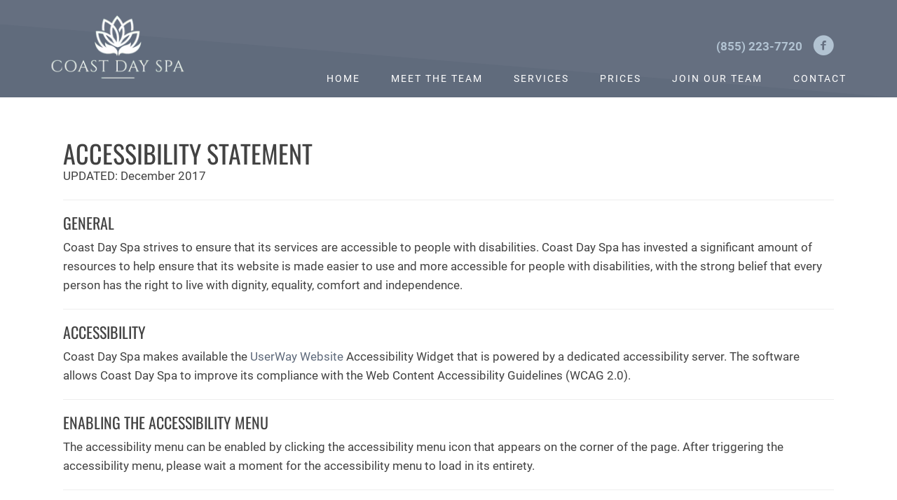

--- FILE ---
content_type: text/html; charset=UTF-8
request_url: https://www.coastdayspa.com/accessibility/
body_size: 28045
content:
<!DOCTYPE html>
<html lang="en-US">
<head><script data-pagespeed-no-defer data-two-no-delay type="text/javascript" >var two_worker_data_critical_data = {"critical_data":{"critical_css":true,"critical_fonts":true}}</script><script data-pagespeed-no-defer data-two-no-delay type="text/javascript" >var two_worker_data_font = {"font":[]}</script><script data-pagespeed-no-defer data-two-no-delay type="text/javascript" >var two_worker_data_excluded_js = {"js":[]}</script><script data-pagespeed-no-defer data-two-no-delay type="text/javascript" >var two_worker_data_js = {"js":[{"inline":true,"code":"[base64]","id":"","uid":"two_697992ab05a8a","exclude_blob":false,"excluded_from_delay":false},{"inline":false,"url":"https:\/\/www.coastdayspa.com\/wp-includes\/js\/jquery\/jquery.min.js?ver=3.7.1","id":"jquery-core-js","uid":"two_697992ab05b39","exclude_blob":false,"excluded_from_delay":false},{"inline":false,"url":"https:\/\/www.coastdayspa.com\/wp-includes\/js\/jquery\/jquery-migrate.min.js?ver=3.4.1","id":"jquery-migrate-js","uid":"two_697992ab05b4c","exclude_blob":false,"excluded_from_delay":false},{"inline":true,"code":"[base64]","id":"","uid":"two_697992ab05b59","exclude_blob":false,"excluded_from_delay":false},{"inline":true,"code":"[base64]","id":"","uid":"two_697992ab05b68","exclude_blob":false,"excluded_from_delay":false},{"inline":true,"code":"[base64]","id":"","uid":"two_697992ab05b79","exclude_blob":false,"excluded_from_delay":false},{"inline":true,"code":"[base64]","id":"","uid":"two_697992ab05b91","exclude_blob":false,"excluded_from_delay":false},{"inline":false,"url":"https:\/\/www.coastdayspa.com\/wp-content\/uploads\/bb-plugin\/cache\/9558-layout.js?ver=ee5e8317f41adc26d09d8d347de0af74","id":"fl-builder-layout-9558-js","uid":"two_697992ab05ba5","exclude_blob":false,"excluded_from_delay":false},{"inline":false,"url":"https:\/\/www.coastdayspa.com\/wp-content\/plugins\/bb-plugin\/js\/jquery.imagesloaded.min.js?ver=2.9.4.1","id":"imagesloaded-js","uid":"two_697992ab05bbd","exclude_blob":false,"excluded_from_delay":false},{"inline":false,"url":"https:\/\/www.coastdayspa.com\/wp-content\/plugins\/bb-plugin\/js\/jquery.ba-throttle-debounce.min.js?ver=2.9.4.1","id":"jquery-throttle-js","uid":"two_697992ab05bd4","exclude_blob":false,"excluded_from_delay":false},{"inline":false,"url":"https:\/\/www.coastdayspa.com\/wp-content\/plugins\/bb-plugin\/js\/jquery.waypoints.min.js?ver=2.9.4.1","id":"jquery-waypoints-js","uid":"two_697992ab05bea","exclude_blob":false,"excluded_from_delay":false},{"inline":false,"url":"https:\/\/www.coastdayspa.com\/wp-content\/uploads\/bb-plugin\/cache\/7ff9c8407fe4da1436555e77badab3b4-layout-bundle.js?ver=2.9.4.1-1.5.2.1","id":"fl-builder-layout-bundle-7ff9c8407fe4da1436555e77badab3b4-js","uid":"two_697992ab05c00","exclude_blob":false,"excluded_from_delay":false},{"inline":false,"url":"https:\/\/www.coastdayspa.com\/wp-content\/themes\/bb-theme\/js\/bootstrap.min.js?ver=1.7.19","id":"bootstrap-js","uid":"two_697992ab05c16","exclude_blob":false,"excluded_from_delay":false},{"inline":true,"code":"[base64]","id":"fl-automator-js-extra","uid":"two_697992ab05c2b","exclude_blob":false,"excluded_from_delay":false},{"inline":false,"url":"https:\/\/www.coastdayspa.com\/wp-content\/themes\/bb-theme\/js\/theme.min.js?ver=1.7.19","id":"fl-automator-js","uid":"two_697992ab05c41","exclude_blob":false,"excluded_from_delay":false},{"code":"[base64]","inline":true,"uid":"two_dispatchEvent_script"}]}</script><script data-pagespeed-no-defer data-two-no-delay type="text/javascript" >var two_worker_data_css = {"css":[{"url":"https:\/\/fonts.googleapis.com\/css?family=Roboto%3A300%2C400%2C700%7COswald%3A500%2C400%7CRaleway%3A600%7CWork+Sans%3A700&display=swap#038;ver=6.8.3","media":"all","uid":""},{"url":"https:\/\/www.coastdayspa.com\/wp-content\/cache\/tw_optimize\/css\/two_9558_aggregated_5031697833a1b266bf9fe4d7a52cf38e_delay.min.css?date=1769575083","media":"all","uid":""}]}</script><noscript><link rel="stylesheet" crossorigin="anonymous" class="two_uncritical_css_noscript" media="all" href="https://fonts.googleapis.com/css?family=Roboto%3A300%2C400%2C700%7COswald%3A500%2C400%7CRaleway%3A600%7CWork+Sans%3A700&display=swap#038;ver=6.8.3"></noscript><noscript><link rel="stylesheet" crossorigin="anonymous" class="two_uncritical_css_noscript" media="all" href="https://www.coastdayspa.com/wp-content/cache/tw_optimize/css/two_9558_aggregated_5031697833a1b266bf9fe4d7a52cf38e_delay.min.css?date=1769575083"></noscript>
<meta charset="UTF-8" />
<meta name='viewport' content='width=device-width, initial-scale=1.0' />
<meta http-equiv='X-UA-Compatible' content='IE=edge' />
<link rel="profile" href="https://gmpg.org/xfn/11" />
<script data-pagespeed-no-defer data-two-no-delay type="text/javascript">window.addEventListener("load",function(){window.two_page_loaded=true;});function logLoaded(){console.log("window is loaded");}
(function listen(){if(window.two_page_loaded){logLoaded();}else{console.log("window is notLoaded");window.setTimeout(listen,50);}})();function applyElementorControllers(){if(!window.elementorFrontend)return;window.elementorFrontend.init()}
function applyViewCss(cssUrl){if(!cssUrl)return;const cssNode=document.createElement('link');cssNode.setAttribute("href",cssUrl);cssNode.setAttribute("rel","stylesheet");cssNode.setAttribute("type","text/css");document.head.appendChild(cssNode);}
var two_scripts_load=true;var two_load_delayed_javascript=function(event){if(two_scripts_load){two_scripts_load=false;two_connect_script(0);if(typeof two_delay_custom_js_new=="object"){document.dispatchEvent(two_delay_custom_js_new)}
window.two_delayed_loading_events.forEach(function(event){console.log("removed event listener");document.removeEventListener(event,two_load_delayed_javascript,false)});}};function two_loading_events(event){setTimeout(function(event){return function(){var t=function(eventType,elementClientX,elementClientY){var _event=new Event(eventType,{bubbles:true,cancelable:true});if(eventType==="click"){_event.clientX=elementClientX;_event.clientY=elementClientY}else{_event.touches=[{clientX:elementClientX,clientY:elementClientY}]}
return _event};var element;if(event&&event.type==="touchend"){var touch=event.changedTouches[0];element=document.elementFromPoint(touch.clientX,touch.clientY);element.dispatchEvent(t('touchstart',touch.clientX,touch.clientY));element.dispatchEvent(t('touchend',touch.clientX,touch.clientY));element.dispatchEvent(t('click',touch.clientX,touch.clientY));}else if(event&&event.type==="click"){element=document.elementFromPoint(event.clientX,event.clientY);element.dispatchEvent(t(event.type,event.clientX,event.clientY));}}}(event),150);}</script><script data-pagespeed-no-defer data-two-no-delay type="text/javascript">window.two_delayed_loading_attribute="data-twodelayedjs";window.two_delayed_js_load_libs_first="";window.two_delayed_loading_events=["mousemove","click","keydown","wheel","touchmove","touchend"];window.two_event_listeners=[];</script><script data-pagespeed-no-defer data-two-no-delay type="text/javascript">document.onreadystatechange=function(){if(document.readyState==="interactive"){if(window.two_delayed_loading_attribute!==undefined){window.two_delayed_loading_events.forEach(function(ev){window.two_event_listeners[ev]=document.addEventListener(ev,two_load_delayed_javascript,{passive:false})});}
if(window.two_delayed_loading_attribute_css!==undefined){window.two_delayed_loading_events_css.forEach(function(ev){window.two_event_listeners_css[ev]=document.addEventListener(ev,two_load_delayed_css,{passive:false})});}
if(window.two_load_delayed_iframe!==undefined){window.two_delayed_loading_iframe_events.forEach(function(ev){window.two_iframe_event_listeners[ev]=document.addEventListener(ev,two_load_delayed_iframe,{passive:false})});}}}</script><meta name='robots' content='index, follow, max-image-preview:large, max-snippet:-1, max-video-preview:-1' />
	
	
	<!-- This site is optimized with the Yoast SEO plugin v26.4 - https://yoast.com/wordpress/plugins/seo/ -->
	<title>Accessibility Policy for Coast Day Spa</title>
	<meta name="description" content="This is the website Accessibility Policy for Coast Day Spa." />
	<link rel="canonical" href="https://www.coastdayspa.com/accessibility/" />
	<meta property="og:locale" content="en_US" />
	<meta property="og:type" content="article" />
	<meta property="og:title" content="Accessibility Policy for Coast Day Spa" />
	<meta property="og:description" content="This is the website Accessibility Policy for Coast Day Spa." />
	<meta property="og:url" content="https://www.coastdayspa.com/accessibility/" />
	<meta property="og:site_name" content="Coast Day Spa" />
	<meta property="article:modified_time" content="2024-10-12T00:32:23+00:00" />
	<meta name="twitter:card" content="summary_large_image" />
	<meta name="twitter:label1" content="Est. reading time" />
	<meta name="twitter:data1" content="1 minute" />
	<script type="application/ld+json" class="yoast-schema-graph">{"@context":"https://schema.org","@graph":[{"@type":"WebPage","@id":"https://www.coastdayspa.com/accessibility/","url":"https://www.coastdayspa.com/accessibility/","name":"Accessibility Policy for Coast Day Spa","isPartOf":{"@id":"https://www.coastdayspa.com/#website"},"datePublished":"2018-01-04T15:13:42+00:00","dateModified":"2024-10-12T00:32:23+00:00","description":"This is the website Accessibility Policy for Coast Day Spa.","breadcrumb":{"@id":"https://www.coastdayspa.com/accessibility/#breadcrumb"},"inLanguage":"en-US","potentialAction":[{"@type":"ReadAction","target":["https://www.coastdayspa.com/accessibility/"]}]},{"@type":"BreadcrumbList","@id":"https://www.coastdayspa.com/accessibility/#breadcrumb","itemListElement":[{"@type":"ListItem","position":1,"name":"Home","item":"https://www.coastdayspa.com/"},{"@type":"ListItem","position":2,"name":"Accessibility"}]},{"@type":"WebSite","@id":"https://www.coastdayspa.com/#website","url":"https://www.coastdayspa.com/","name":"Coast Day Spa","description":"Integrative Medicine in Gulfport MS","potentialAction":[{"@type":"SearchAction","target":{"@type":"EntryPoint","urlTemplate":"https://www.coastdayspa.com/?s={search_term_string}"},"query-input":{"@type":"PropertyValueSpecification","valueRequired":true,"valueName":"search_term_string"}}],"inLanguage":"en-US"}]}</script>
	<!-- / Yoast SEO plugin. -->


<link rel='dns-prefetch' href='//fonts.googleapis.com' />
<link href='https://fonts.gstatic.com' crossorigin rel='preconnect' />
<link rel="alternate" type="application/rss+xml" title="Coast Day Spa &raquo; Feed" href="https://www.coastdayspa.com/feed/" />
<link rel="preload" href="https://www.coastdayspa.com/wp-content/plugins/bb-plugin/fonts/fontawesome/5.15.4/webfonts/fa-solid-900.woff2" as="font" type="font/woff2" crossorigin="anonymous">
<script data-two_delay_src='inline' data-two_delay_id="two_697992ab05a8a"></script>














<script data-two_delay_id="two_697992ab05b39" data-two_delay_src="https://www.coastdayspa.com/wp-includes/js/jquery/jquery.min.js?ver=3.7.1" id="jquery-core-js"></script>
<script data-two_delay_id="two_697992ab05b4c" data-two_delay_src="https://www.coastdayspa.com/wp-includes/js/jquery/jquery-migrate.min.js?ver=3.4.1" id="jquery-migrate-js"></script>
<link rel="https://api.w.org/" href="https://www.coastdayspa.com/wp-json/" /><link rel="alternate" title="JSON" type="application/json" href="https://www.coastdayspa.com/wp-json/wp/v2/pages/9558" /><link rel="EditURI" type="application/rsd+xml" title="RSD" href="https://www.coastdayspa.com/xmlrpc.php?rsd" />
<meta name="generator" content="WordPress 6.8.3" />
<link rel='shortlink' href='https://www.coastdayspa.com/?p=9558' />
<link rel="alternate" title="oEmbed (JSON)" type="application/json+oembed" href="https://www.coastdayspa.com/wp-json/oembed/1.0/embed?url=https%3A%2F%2Fwww.coastdayspa.com%2Faccessibility%2F" />
<link rel="alternate" title="oEmbed (XML)" type="text/xml+oembed" href="https://www.coastdayspa.com/wp-json/oembed/1.0/embed?url=https%3A%2F%2Fwww.coastdayspa.com%2Faccessibility%2F&#038;format=xml" />
		<script data-two_delay_src='inline' data-two_delay_id="two_697992ab05b59"></script>
		<link rel="icon" href="https://www.coastdayspa.com/wp-content/uploads/2021/10/cropped-Med-Spa-Gulfport-MS-Coast-Day-Spa-Favicon-32x32.png" sizes="32x32" />
<link rel="icon" href="https://www.coastdayspa.com/wp-content/uploads/2021/10/cropped-Med-Spa-Gulfport-MS-Coast-Day-Spa-Favicon-192x192.png" sizes="192x192" />
<link rel="apple-touch-icon" href="https://www.coastdayspa.com/wp-content/uploads/2021/10/cropped-Med-Spa-Gulfport-MS-Coast-Day-Spa-Favicon-180x180.png" />
<meta name="msapplication-TileImage" content="https://www.coastdayspa.com/wp-content/uploads/2021/10/cropped-Med-Spa-Gulfport-MS-Coast-Day-Spa-Favicon-270x270.png" />
		
		<!-- Google Tag Manager -->
<script data-two_delay_src='inline' data-two_delay_id="two_697992ab05b68"></script>
<!-- End Google Tag Manager -->

<meta name="msvalidate.01" content="E3DDF71E07918DEDA17AF8ADC12530E4" />
<style id='two_critical_bg' class='two_critical_bg'>/* Autogenerated by 10Web Booster plugin*/

                    @media (min-width: 320px) and (max-width: 480px) { 
 
.fl-bg-slideshow:not(.two_bg) {  background-image: url('data:image/svg+xml,%3Csvg%20xmlns=%22http://www.w3.org/2000/svg%22%20viewBox=%220%200%20%20%22%3E%3C/svg%3E#}https://www.coastdayspa.com/wp-content/uploads/2021/10/Med-Spa-Gulfport-MS-Coast-Day-Spa-Hallway-768x384.jpg') !important;  } }</style><style class="two_critical_css" type="text/css">ol,ul{box-sizing:border-box}:root{--wp--preset--font-size--normal:16px;--wp--preset--font-size--huge:42px}html :where(img[class*=wp-image-]){height:auto;max-width:100%}:root{--wp--preset--aspect-ratio--square:1;--wp--preset--aspect-ratio--4-3:4/3;--wp--preset--aspect-ratio--3-4:3/4;--wp--preset--aspect-ratio--3-2:3/2;--wp--preset--aspect-ratio--2-3:2/3;--wp--preset--aspect-ratio--16-9:16/9;--wp--preset--aspect-ratio--9-16:9/16;--wp--preset--color--black:#000000;--wp--preset--color--cyan-bluish-gray:#abb8c3;--wp--preset--color--white:#ffffff;--wp--preset--color--pale-pink:#f78da7;--wp--preset--color--vivid-red:#cf2e2e;--wp--preset--color--luminous-vivid-orange:#ff6900;--wp--preset--color--luminous-vivid-amber:#fcb900;--wp--preset--color--light-green-cyan:#7bdcb5;--wp--preset--color--vivid-green-cyan:#00d084;--wp--preset--color--pale-cyan-blue:#8ed1fc;--wp--preset--color--vivid-cyan-blue:#0693e3;--wp--preset--color--vivid-purple:#9b51e0;--wp--preset--color--fl-heading-text:#424242;--wp--preset--color--fl-body-bg:#ffffff;--wp--preset--color--fl-body-text:#424242;--wp--preset--color--fl-accent:#606b7c;--wp--preset--color--fl-accent-hover:#808080;--wp--preset--color--fl-topbar-bg:#808080;--wp--preset--color--fl-topbar-text:#808080;--wp--preset--color--fl-topbar-link:#808080;--wp--preset--color--fl-topbar-hover:#808080;--wp--preset--color--fl-header-bg:#808080;--wp--preset--color--fl-header-text:#808080;--wp--preset--color--fl-header-link:#808080;--wp--preset--color--fl-header-hover:#808080;--wp--preset--color--fl-nav-bg:#333333;--wp--preset--color--fl-nav-link:#ededed;--wp--preset--color--fl-nav-hover:#606b7c;--wp--preset--color--fl-content-bg:#ffffff;--wp--preset--color--fl-footer-widgets-bg:#808080;--wp--preset--color--fl-footer-widgets-text:#808080;--wp--preset--color--fl-footer-widgets-link:#808080;--wp--preset--color--fl-footer-widgets-hover:#808080;--wp--preset--color--fl-footer-bg:#808080;--wp--preset--color--fl-footer-text:#808080;--wp--preset--color--fl-footer-link:#808080;--wp--preset--color--fl-footer-hover:#808080;--wp--preset--gradient--vivid-cyan-blue-to-vivid-purple:linear-gradient(135deg,rgba(6,147,227,1) 0%,rgb(155,81,224) 100%);--wp--preset--gradient--light-green-cyan-to-vivid-green-cyan:linear-gradient(135deg,rgb(122,220,180) 0%,rgb(0,208,130) 100%);--wp--preset--gradient--luminous-vivid-amber-to-luminous-vivid-orange:linear-gradient(135deg,rgba(252,185,0,1) 0%,rgba(255,105,0,1) 100%);--wp--preset--gradient--luminous-vivid-orange-to-vivid-red:linear-gradient(135deg,rgba(255,105,0,1) 0%,rgb(207,46,46) 100%);--wp--preset--gradient--very-light-gray-to-cyan-bluish-gray:linear-gradient(135deg,rgb(238,238,238) 0%,rgb(169,184,195) 100%);--wp--preset--gradient--cool-to-warm-spectrum:linear-gradient(135deg,rgb(74,234,220) 0%,rgb(151,120,209) 20%,rgb(207,42,186) 40%,rgb(238,44,130) 60%,rgb(251,105,98) 80%,rgb(254,248,76) 100%);--wp--preset--gradient--blush-light-purple:linear-gradient(135deg,rgb(255,206,236) 0%,rgb(152,150,240) 100%);--wp--preset--gradient--blush-bordeaux:linear-gradient(135deg,rgb(254,205,165) 0%,rgb(254,45,45) 50%,rgb(107,0,62) 100%);--wp--preset--gradient--luminous-dusk:linear-gradient(135deg,rgb(255,203,112) 0%,rgb(199,81,192) 50%,rgb(65,88,208) 100%);--wp--preset--gradient--pale-ocean:linear-gradient(135deg,rgb(255,245,203) 0%,rgb(182,227,212) 50%,rgb(51,167,181) 100%);--wp--preset--gradient--electric-grass:linear-gradient(135deg,rgb(202,248,128) 0%,rgb(113,206,126) 100%);--wp--preset--gradient--midnight:linear-gradient(135deg,rgb(2,3,129) 0%,rgb(40,116,252) 100%);--wp--preset--font-size--small:13px;--wp--preset--font-size--medium:20px;--wp--preset--font-size--large:36px;--wp--preset--font-size--x-large:42px;--wp--preset--spacing--20:0.44rem;--wp--preset--spacing--30:0.67rem;--wp--preset--spacing--40:1rem;--wp--preset--spacing--50:1.5rem;--wp--preset--spacing--60:2.25rem;--wp--preset--spacing--70:3.38rem;--wp--preset--spacing--80:5.06rem;--wp--preset--shadow--natural:6px 6px 9px rgba(0, 0, 0, 0.2);--wp--preset--shadow--deep:12px 12px 50px rgba(0, 0, 0, 0.4);--wp--preset--shadow--sharp:6px 6px 0px rgba(0, 0, 0, 0.2);--wp--preset--shadow--outlined:6px 6px 0px -3px rgba(255, 255, 255, 1), 6px 6px rgba(0, 0, 0, 1);--wp--preset--shadow--crisp:6px 6px 0px rgba(0, 0, 0, 1)}.fl-builder-content *,.fl-builder-content *:before,.fl-builder-content *:after{-webkit-box-sizing:border-box;-moz-box-sizing:border-box;box-sizing:border-box}.fl-row:before,.fl-row:after,.fl-row-content:before,.fl-row-content:after,.fl-col-group:before,.fl-col-group:after,.fl-col:before,.fl-col:after,.fl-module:before,.fl-module:after,.fl-module-content:before,.fl-module-content:after{display:table;content:" "}.fl-row:after,.fl-row-content:after,.fl-col-group:after,.fl-col:after,.fl-module:after,.fl-module-content:after{clear:both}.fl-clear{clear:both}.fl-row,.fl-row-content{margin-left:auto;margin-right:auto;min-width:0}.fl-row-content-wrap{position:relative}.fl-row-default-height .fl-row-content-wrap,.fl-row-custom-height .fl-row-content-wrap{display:-webkit-box;display:-webkit-flex;display:-ms-flexbox;display:flex;min-height:100vh}.fl-row-default-height .fl-row-content-wrap,.fl-row-custom-height .fl-row-content-wrap{min-height:0}.fl-row-default-height .fl-row-content,.fl-row-full-height .fl-row-content,.fl-row-custom-height .fl-row-content{-webkit-box-flex:1 1 auto;-moz-box-flex:1 1 auto;-webkit-flex:1 1 auto;-ms-flex:1 1 auto;flex:1 1 auto}.fl-row-default-height .fl-row-full-width.fl-row-content,.fl-row-full-height .fl-row-full-width.fl-row-content,.fl-row-custom-height .fl-row-full-width.fl-row-content{max-width:100%;width:100%}.fl-row-default-height.fl-row-align-center .fl-row-content-wrap,.fl-row-full-height.fl-row-align-center .fl-row-content-wrap,.fl-row-custom-height.fl-row-align-center .fl-row-content-wrap{align-items:center;justify-content:center;-webkit-align-items:center;-webkit-box-align:center;-webkit-box-pack:center;-webkit-justify-content:center;-ms-flex-align:center;-ms-flex-pack:center}.fl-col-group-equal-height{display:flex;flex-wrap:wrap;width:100%}.fl-col-group-equal-height .fl-col,.fl-col-group-equal-height .fl-col-content{display:flex;flex:1 1 auto}.fl-col-group-equal-height .fl-col-content{flex-direction:column;flex-shrink:1;min-width:1px;max-width:100%;width:100%}.fl-col-group-equal-height:before,.fl-col-group-equal-height .fl-col:before,.fl-col-group-equal-height .fl-col-content:before,.fl-col-group-equal-height:after,.fl-col-group-equal-height .fl-col:after,.fl-col-group-equal-height .fl-col-content:after{content:none}.fl-col-group-nested.fl-col-group-equal-height.fl-col-group-align-top .fl-col-content,.fl-col-group-equal-height.fl-col-group-align-top .fl-col-content{justify-content:flex-start}.fl-col-group-nested.fl-col-group-equal-height.fl-col-group-align-center .fl-col-content,.fl-col-group-equal-height.fl-col-group-align-center .fl-col-content{align-items:center;justify-content:center}.fl-col-group-nested.fl-col-group-equal-height.fl-col-group-align-bottom .fl-col-content,.fl-col-group-equal-height.fl-col-group-align-bottom .fl-col-content{justify-content:flex-end}.fl-col-group-equal-height.fl-col-group-align-center .fl-module,.fl-col-group-equal-height.fl-col-group-align-center .fl-col-group{width:100%}.fl-col{float:left;min-height:1px}.fl-module img{max-width:100%}.fl-builder-content a.fl-button,.fl-builder-content a.fl-button:visited{border-radius:4px;-moz-border-radius:4px;-webkit-border-radius:4px;display:inline-block;font-size:16px;font-weight:400;line-height:18px;padding:12px 24px;text-decoration:none;text-shadow:none}.fl-builder-content .fl-button-center{text-align:center}.fl-icon{display:table-cell;vertical-align:middle}.fl-icon a{text-decoration:none}.fl-icon i{float:right;height:auto;width:auto}.fl-icon i:before{border:none!important;height:auto;width:auto}.fl-photo{line-height:0;position:relative}.fl-photo-align-left{text-align:left}.fl-photo-align-center{text-align:center}.fl-photo-content{display:inline-block;line-height:0;position:relative;max-width:100%}.fl-photo-content img{display:inline;height:auto;max-width:100%}.fl-animation{opacity:0}.fl-builder-layer{position:absolute;top:0;left:0;right:0;bottom:0;z-index:0;pointer-events:none;overflow:hidden}.fl-builder-shape-layer{z-index:0}.fl-builder-shape-layer.fl-builder-bottom-edge-layer{z-index:1}.fl-row-has-layers .fl-row-content{z-index:1}.fl-builder-layer>*{display:block;position:absolute;top:0;left:0;width:100%}.fl-builder-layer+.fl-row-content{position:relative}.fl-builder-layer .fl-shape{fill:#aaa;stroke:none;stroke-width:0;width:100%}@media (max-width:767px){.fl-row-content-wrap{background-attachment:scroll!important}.fl-row-bg-parallax .fl-row-content-wrap{background-attachment:scroll!important;background-position:center center!important}.fl-col-group.fl-col-group-equal-height{display:block}.fl-col-group.fl-col-group-equal-height.fl-col-group-custom-width{display:-webkit-box;display:-webkit-flex;display:flex}.fl-col-group.fl-col-group-responsive-reversed{display:-webkit-flex;display:flex;-webkit-flex-wrap:wrap-reverse;flex-wrap:wrap-reverse;flex-direction:row-reverse}.fl-col-group.fl-col-group-responsive-reversed .fl-col:not(.fl-col-small-custom-width){flex-basis:100%;width:100%!important}.fl-col-group.fl-col-group-medium-reversed:not(.fl-col-group-responsive-reversed){display:unset;display:unset;-webkit-flex-wrap:unset;flex-wrap:unset;flex-direction:unset}.fl-col{clear:both;float:none;margin-left:auto;margin-right:auto;width:auto!important}.fl-col-small:not(.fl-col-small-full-width){max-width:400px}.fl-block-col-resize{display:none}.fl-row[data-node] .fl-row-content-wrap{margin:0;padding-left:0;padding-right:0}.fl-row[data-node] .fl-bg-video,.fl-row[data-node] .fl-bg-slideshow{left:0;right:0}.fl-col[data-node] .fl-col-content{margin:0;padding-left:0;padding-right:0}}.fl-row-fixed-width{max-width:1100px}.fl-row-content-wrap{margin-top:0;margin-right:0;margin-bottom:0;margin-left:0;padding-top:20px;padding-right:20px;padding-bottom:20px;padding-left:20px}.fl-module-content,:where(.fl-module:not(:has(>.fl-module-content))){margin-top:20px;margin-right:20px;margin-bottom:20px;margin-left:20px}.fl-node-5a37db0f7d2d7>.fl-row-content-wrap{border-top-width:1px;border-right-width:0;border-bottom-width:1px;border-left-width:0}.fl-node-5a37db0f7d2d7>.fl-row-content-wrap{margin-top:40px}.fl-node-5a37db0f7d366{width:100%}.fl-module-heading .fl-heading{padding:0!important;margin:0!important}.fl-node-5a37db0f7d3ab.fl-module-heading .fl-heading{text-align:left}.fl-builder-content .fl-rich-text strong{font-weight:700}.fl-col-group-equal-height.fl-col-group-align-bottom .fl-col-content{-webkit-justify-content:flex-end;justify-content:flex-end;-webkit-box-align:end;-webkit-box-pack:end;-ms-flex-pack:end}.fl-module-content a,.fl-module-content a:hover,.fl-module-content a:focus{text-decoration:none}.uabb-row-separator{position:absolute;width:100%;left:0}.uabb-top-row-separator{top:0;bottom:auto}.uabb-button-wrap a,.uabb-button-wrap a:visited{display:inline-block;font-size:16px;line-height:18px;text-decoration:none;text-shadow:none}.fl-builder-content .uabb-button i,.fl-builder-content .uabb-button i:before{font-size:1em;height:1em;line-height:1em;width:1em}.uabb-button .uabb-button-icon-after{margin-left:8px;margin-right:0}.uabb-button-has-icon .uabb-button-text{vertical-align:middle}.uabb-creative-button-wrap a,.uabb-creative-button-wrap a:visited{background:#fafafa;border:1px solid #ccc;color:#333;display:inline-block;vertical-align:middle;text-align:center;overflow:hidden;text-decoration:none;text-shadow:none;box-shadow:none;position:relative;-webkit-transition:all 200ms linear;-moz-transition:all 200ms linear;-ms-transition:all 200ms linear;-o-transition:all 200ms linear;transition:all 200ms linear}.uabb-creative-button-wrap a .uabb-creative-button-text,.uabb-creative-button-wrap a .uabb-creative-button-icon,.uabb-creative-button-wrap a:visited .uabb-creative-button-text,.uabb-creative-button-wrap a:visited .uabb-creative-button-icon{-webkit-transition:all 200ms linear;-moz-transition:all 200ms linear;-ms-transition:all 200ms linear;-o-transition:all 200ms linear;transition:all 200ms linear}.uabb-creative-button-wrap .uabb-creative-button i{font-size:1.3em;height:auto;vertical-align:middle;width:auto}.uabb-creative-button-wrap .uabb-creative-button .uabb-creative-button-icon-after{margin-left:8px;margin-right:0}.uabb-creative-button-wrap a,.uabb-creative-button-wrap a:visited{padding:12px 24px}.uabb-creative-button.uabb-creative-transparent-btn{background:#fff0}.uabb-creative-button.uabb-creative-transparent-btn:after{content:'';position:absolute;z-index:1;-webkit-transition:all 200ms linear;-moz-transition:all 200ms linear;-ms-transition:all 200ms linear;-o-transition:all 200ms linear;transition:all 200ms linear}.uabb-js-breakpoint{content:"default";display:none}@media screen and (max-width:1024px){.uabb-js-breakpoint{content:"1024"}}@media screen and (max-width:767px){.uabb-js-breakpoint{content:"767"}}.fl-node-5a37db0f7d2d7 .fl-row-content{min-width:0}.ua-icon{font-family:'Ultimate-Icons'!important;speak:none;font-style:normal;font-weight:400;font-variant:normal;text-transform:none;line-height:1;-webkit-font-smoothing:antialiased;-moz-osx-font-smoothing:grayscale}.ua-icon-facebook-with-circle:before{content:"\e9cd"}.ua-icon-chevron-with-circle-right:before{content:"\ea06"}.fl-node-616dd450048cb>.fl-row-content-wrap{background-color:#414b5b}.fl-node-616dd450048cb>.fl-row-content-wrap{margin-top:-1px}@media (max-width:1024px){.fl-node-616dd450048cb.fl-row>.fl-row-content-wrap{margin-top:-1px}}@media (max-width:767px){.fl-node-616dd450048cb.fl-row>.fl-row-content-wrap{margin-top:-1px}}.fl-node-616dd450048cb>.fl-row-content-wrap{padding-top:40px;padding-bottom:60px}@media (max-width:1024px){.fl-node-616dd450048cb.fl-row>.fl-row-content-wrap{padding-top:40px;padding-right:40px;padding-bottom:30px;padding-left:40px}}@media (max-width:767px){.fl-node-616dd450048cb.fl-row>.fl-row-content-wrap{padding-top:20px;padding-right:20px;padding-bottom:20px;padding-left:20px}}.fl-node-616dd450048b8 .fl-row-content{max-width:800px}.fl-node-616dd450048b8>.fl-row-content-wrap{margin-top:-40px;margin-bottom:-80px}@media (max-width:1024px){.fl-node-616dd450048b8.fl-row>.fl-row-content-wrap{margin-top:0;margin-bottom:0}}.fl-node-616dd450048b8>.fl-row-content-wrap{padding-top:0;padding-right:0;padding-bottom:0;padding-left:0}@media (max-width:1024px){.fl-node-616dd450048b8.fl-row>.fl-row-content-wrap{padding-top:0;padding-right:0;padding-bottom:0;padding-left:0}}.fl-node-616dd450048c7>.fl-row-content-wrap{padding-top:0;padding-right:0;padding-bottom:0;padding-left:0}.fl-node-616dd450048c2{color:#fff}.fl-builder-content .fl-node-616dd450048c2 *:not(input):not(textarea):not(select):not(a):not(h1):not(h2):not(h3):not(h4):not(h5):not(h6):not(.fl-menu-mobile-toggle){color:inherit}.fl-builder-content .fl-node-616dd450048c2 a{color:#fff}.fl-node-616dd450048c2>.fl-row-content-wrap{background-color:#606b7c}.fl-node-616dd450048c2>.fl-row-content-wrap{margin-top:-8px}.fl-node-616dd450048c2>.fl-row-content-wrap{padding-bottom:10px}.fl-node-616dd450048be{width:50%}.fl-node-616dd450048be>.fl-col-content{background-color:#fff}@media (max-width:1024px){.fl-builder-content .fl-node-616dd450048be{width:50%!important;max-width:none;-webkit-box-flex:0 1 auto;-moz-box-flex:0 1 auto;-webkit-flex:0 1 auto;-ms-flex:0 1 auto;flex:0 1 auto}}@media (max-width:767px){.fl-builder-content .fl-node-616dd450048be{width:100%!important;max-width:none;clear:none;float:left}}.fl-node-616dd450048be>.fl-col-content{padding-left:20px}.fl-node-616dd450048c4{width:100%}.fl-node-616dd450048c9{width:100%}.fl-node-616dd450048cf{width:56%}@media (max-width:1024px){.fl-builder-content .fl-node-616dd450048cf{width:50%!important;max-width:none;-webkit-box-flex:0 1 auto;-moz-box-flex:0 1 auto;-webkit-flex:0 1 auto;-ms-flex:0 1 auto;flex:0 1 auto}}@media (max-width:767px){.fl-builder-content .fl-node-616dd450048cf{width:100%!important;max-width:none;clear:none;float:left}}.fl-node-616dd450048bf{color:#fff}.fl-builder-content .fl-node-616dd450048bf *:not(span):not(input):not(textarea):not(select):not(a):not(h1):not(h2):not(h3):not(h4):not(h5):not(h6):not(.fl-menu-mobile-toggle){color:#fff}.fl-builder-content .fl-node-616dd450048bf a{color:#fff}.fl-node-616dd450048bf{width:50%}.fl-node-616dd450048bf>.fl-col-content{background-color:#b2c3d2}@media (max-width:1024px){.fl-builder-content .fl-node-616dd450048bf{width:50%!important;max-width:none;-webkit-box-flex:0 1 auto;-moz-box-flex:0 1 auto;-webkit-flex:0 1 auto;-ms-flex:0 1 auto;flex:0 1 auto}}@media (max-width:767px){.fl-builder-content .fl-node-616dd450048bf{width:100%!important;max-width:none;clear:none;float:left}}.fl-node-616dd450048cd{width:44%}body h1.uabb-infobox-title,body h2.uabb-infobox-title,body h3.uabb-infobox-title,body h4.uabb-infobox-title,body h5.uabb-infobox-title,body h6.uabb-infobox-title,.uabb-infobox-content .uabb-infobox-title-prefix{margin:0;padding:0}.uabb-module-content .uabb-text-editor :not(a){color:inherit}.uabb-module-content .uabb-text-editor :not(i){font-family:inherit}.uabb-module-content .uabb-text-editor :not(h1):not(h2):not(h3):not(h4):not(h5):not(h6){font-size:inherit;line-height:inherit}.uabb-module-content .uabb-text-editor :not(h1):not(h2):not(h3):not(h4):not(h5):not(h6):not(strong):not(b):not(i){font-weight:inherit}.uabb-infobox-content .uabb-infobox-text p:last-of-type{margin-bottom:0}.uabb-infobox-content .uabb-infobox-text p{padding:0 0 10px}.fl-module-info-box .fl-module-content{display:-webkit-box;display:-webkit-flex;display:-ms-flexbox;display:flex;-webkit-box-orient:vertical;-webkit-box-direction:normal;-webkit-flex-direction:column;-ms-flex-direction:column;flex-direction:column;flex-shrink:1}.fl-node-616dd450048b4{width:100%}.fl-node-616dd450048b4 .uabb-creative-button-wrap a,.fl-node-616dd450048b4 .uabb-creative-button-wrap a:visited{padding:12px 24px;border-radius:0;-moz-border-radius:0;-webkit-border-radius:0;background:#fff;border:2px solid #fff;background:none}.fl-builder-content .fl-node-616dd450048b4 .uabb-creative-button-wrap a.uabb-button,.fl-builder-content .fl-node-616dd450048b4 .uabb-creative-button-wrap a.uabb-button *,.fl-builder-content .fl-node-616dd450048b4 .uabb-creative-button-wrap a.uabb-button:visited,.fl-builder-content .fl-node-616dd450048b4 .uabb-creative-button-wrap a.uabb-button:visited *{color:#fff}@media (max-width:767px){.fl-node-616dd450048b4 .uabb-creative-button-wrap a,.fl-node-616dd450048b4 .uabb-creative-button-wrap a:visited{padding-top:;padding-bottom:;padding-left:;padding-right:}}.fl-node-616dd450048b4 .uabb-creative-button-wrap a,.fl-node-616dd450048b4 .uabb-creative-button-wrap a:visited{text-transform:uppercase}.fl-node-616dd450048b4 .infobox-left,.fl-node-616dd450048b4 .uabb-infobox .uabb-separator{text-align:left}.fl-builder-content .fl-node-616dd450048b4 .uabb-infobox-title{margin-top:px;margin-bottom:10px}.fl-builder-content .fl-node-616dd450048b4 .uabb-infobox-text{margin-top:0;margin-bottom:0}.fl-node-616dd450048b4 .uabb-infobox-text{color:#424242}.fl-builder-content .fl-node-616dd450048b4 .uabb-infobox-button{margin-top:10px;margin-bottom:0}.fl-builder-content .fl-node-616dd450048b4 a,.fl-builder-content .fl-node-616dd450048b4 a *,.fl-builder-content .fl-node-616dd450048b4 a:visited{color:#2f586f}@media (max-width:1024px){.fl-builder-content .fl-node-616dd450048b4 .uabb-infobox{}}@media (max-width:767px){.fl-builder-content .fl-node-616dd450048b4 .uabb-infobox{}.fl-node-616dd450048b4 .infobox-responsive-center{text-align:center}}.fl-node-616dd450048b4 .uabb-infobox-title{font-family:Oswald,sans-serif;font-weight:400;font-size:30px;text-transform:uppercase}@media (max-width:1024px){.fl-node-616dd450048b4 .uabb-infobox-text{font-size:15px}}.fl-node-616dd450048b4>.fl-module-content{margin-top:40px;margin-left:40px}@media (max-width:767px){.fl-node-616dd450048b4>.fl-module-content{margin-top:20px;margin-left:20px}}.fl-node-616dd450048c0>.fl-module-content{margin-top:0;margin-right:0;margin-bottom:0;margin-left:0}@media (max-width:1024px){.fl-node-616dd450048c0.fl-module>.fl-module-content{margin-top:0;margin-right:0;margin-bottom:0;margin-left:0}}.fl-builder-content .fl-rich-text strong{font-weight:700}.fl-builder-content .fl-node-616dd450048c5 .fl-rich-text,.fl-builder-content .fl-node-616dd450048c5 .fl-rich-text *:not(b,strong){font-size:12px;text-align:center}.fl-node-616dd450048c5>.fl-module-content{margin-top:0;margin-right:0;margin-bottom:0;margin-left:0}.fl-node-616dd450048ca{width:100%}.fl-node-616dd450048ca .infobox-left,.fl-node-616dd450048ca .uabb-infobox .uabb-separator{text-align:left}.fl-builder-content .fl-node-616dd450048ca .uabb-infobox-title{margin-top:px;margin-bottom:10px}.fl-node-616dd450048ca p.uabb-infobox-title,.fl-node-616dd450048ca p.uabb-infobox-title span a,.fl-node-616dd450048ca p.uabb-infobox-title *{color:#b2c3d2}.fl-builder-content .fl-node-616dd450048ca .uabb-infobox-text{margin-top:0;margin-bottom:0}.fl-node-616dd450048ca .uabb-infobox-text{color:#424242}.fl-builder-content .fl-node-616dd450048ca .uabb-infobox-cta-link{margin-top:0;margin-bottom:0}.fl-builder-content .fl-node-616dd450048ca a,.fl-builder-content .fl-node-616dd450048ca a *,.fl-builder-content .fl-node-616dd450048ca a:visited{color:#b2c3d2}@media (max-width:1024px){.fl-builder-content .fl-node-616dd450048ca .uabb-infobox{}}@media (max-width:767px){.fl-builder-content .fl-node-616dd450048ca .uabb-infobox{}.fl-node-616dd450048ca .infobox-responsive-center{text-align:center}}.fl-node-616dd450048ca .uabb-infobox-title{font-family:Oswald,sans-serif;font-weight:400;font-size:30px;text-transform:uppercase}.fl-node-616dd450048ca .uabb-infobox-cta-link{font-weight:700;font-size:22px;line-height:1}@media (max-width:1024px){.fl-node-616dd450048ca .uabb-infobox-text{font-size:15px}}.fl-node-616dd450048ca>.fl-module-content{margin-top:40px;margin-bottom:0;margin-left:40px}@media (max-width:767px){.fl-node-616dd450048ca>.fl-module-content{margin-top:20px;margin-left:20px}}.fl-builder-content .fl-node-616dd450048ce a.fl-button,.fl-builder-content .fl-node-616dd450048ce a.fl-button:visited,.fl-builder-content .fl-node-616dd450048ce a.fl-button *,.fl-builder-content .fl-node-616dd450048ce a.fl-button:visited *,.fl-page .fl-builder-content .fl-node-616dd450048ce a.fl-button,.fl-page .fl-builder-content .fl-node-616dd450048ce a.fl-button:visited,.fl-page .fl-builder-content .fl-node-616dd450048ce a.fl-button *,.fl-page .fl-builder-content .fl-node-616dd450048ce a.fl-button:visited *{color:#414b5b}.fl-node-616dd450048ce .fl-button-wrap{text-align:center}.fl-builder-content .fl-node-616dd450048ce a.fl-button,.fl-builder-content .fl-node-616dd450048ce a.fl-button:visited,.fl-page .fl-builder-content .fl-node-616dd450048ce a.fl-button,.fl-page .fl-builder-content .fl-node-616dd450048ce a.fl-button:visited{font-weight:700;font-size:28px;line-height:1.1;text-transform:uppercase;background-color:#fff}.fl-builder-content .fl-node-616dd450048ce a.fl-button,.fl-builder-content .fl-node-616dd450048ce a.fl-button:visited,.fl-builder-content .fl-node-616dd450048ce a.fl-button:hover,.fl-builder-content .fl-node-616dd450048ce a.fl-button:focus,.fl-page .fl-builder-content .fl-node-616dd450048ce a.fl-button,.fl-page .fl-builder-content .fl-node-616dd450048ce a.fl-button:visited,.fl-page .fl-builder-content .fl-node-616dd450048ce a.fl-button:hover,.fl-page .fl-builder-content .fl-node-616dd450048ce a.fl-button:focus{border-top-left-radius:0;border-top-right-radius:0;border-bottom-left-radius:0;border-bottom-right-radius:0}.fl-node-616dd450048ce>.fl-module-content{margin-top:30px}@media (max-width:767px){.fl-node-616dd450048ce.fl-module>.fl-module-content{margin-top:0}}.fl-node-616dd450048d0{width:100%}.fl-node-616dd450048d0 .infobox-left,.fl-node-616dd450048d0 .uabb-infobox .uabb-separator{text-align:left}.fl-builder-content .fl-node-616dd450048d0 .uabb-infobox-title{margin-top:px;margin-bottom:10px}.fl-node-616dd450048d0 p.uabb-infobox-title,.fl-node-616dd450048d0 p.uabb-infobox-title span a,.fl-node-616dd450048d0 p.uabb-infobox-title *{color:#fff}.fl-builder-content .fl-node-616dd450048d0 .uabb-infobox-title-prefix{color:#fff}@media (max-width:1024px){.fl-builder-content .fl-node-616dd450048d0 .uabb-infobox{}}@media (max-width:767px){.fl-builder-content .fl-node-616dd450048d0 .uabb-infobox{}.fl-node-616dd450048d0 .infobox-responsive-center{text-align:center}}.fl-node-616dd450048d0 .uabb-infobox-title{font-family:Oswald,sans-serif;font-weight:400;font-size:50px;line-height:1;text-transform:uppercase}.fl-node-616dd450048d0 .uabb-infobox-title-prefix{font-family:Oswald,sans-serif;font-weight:400;font-size:26px;line-height:1;text-transform:uppercase}@media (max-width:767px){.fl-node-616dd450048d0 .uabb-infobox-title{font-size:46px}.fl-node-616dd450048d0 .uabb-infobox-title-prefix{font-size:24px}}@media (max-width:767px){.fl-photo-content,.fl-photo-img{max-width:100%}}.fl-node-616dd450048c1 .fl-photo{text-align:left}.fl-node-616dd450048c1 .fl-photo-content,.fl-node-616dd450048c1 .fl-photo-img{width:220px}@media (max-width:1024px){.fl-node-616dd450048c1 .fl-photo-content,.fl-node-616dd450048c1 .fl-photo-img{width:250px}}@media (max-width:767px){.fl-node-616dd450048c1 .fl-photo{text-align:center}}.fl-node-616dd450048c1>.fl-module-content{margin-top:0}@media (max-width:767px){.fl-node-616dd450048c1.fl-module>.fl-module-content{margin-right:0;margin-left:0}}.fl-menu ul,.fl-menu li{list-style:none;margin:0;padding:0}.fl-menu .menu:before,.fl-menu .menu:after{content:'';display:table;clear:both}.fl-menu-horizontal{display:inline-flex;flex-wrap:wrap;align-items:center}.fl-menu li{position:relative}.fl-menu a{display:block;padding:10px;text-decoration:none}.fl-menu .fl-menu-mobile-toggle{position:relative;padding:8px;background-color:#fff0;border:none;color:#333;border-radius:0}.fl-menu .fl-menu-mobile-toggle.hamburger .svg-container,.fl-menu .fl-menu-mobile-toggle.hamburger-label .svg-container{display:inline-block;position:relative;width:1.4em;height:1.4em;vertical-align:middle}.fl-menu .fl-menu-mobile-toggle.hamburger .hamburger-menu,.fl-menu .fl-menu-mobile-toggle.hamburger-label .hamburger-menu{position:absolute;top:0;left:0;right:0;bottom:0}.fl-menu .fl-menu-mobile-toggle.hamburger .hamburger-menu rect,.fl-menu .fl-menu-mobile-toggle.hamburger-label .hamburger-menu rect{fill:currentColor}.fl-builder-content .fl-node-616dd450048c6 .menu>li>a,.fl-builder-content .fl-node-616dd450048c6 .menu>li>.fl-has-submenu-container>a,.fl-builder-content .fl-node-616dd450048c6 .sub-menu>li>a,.fl-builder-content .fl-node-616dd450048c6 .sub-menu>li>.fl-has-submenu-container>a{color:#fff}.fl-node-616dd450048c6 .fl-menu li{border-top:1px solid #fff0}.fl-node-616dd450048c6 .fl-menu li:first-child{border-top:none}@media (max-width:1024px){.fl-node-616dd450048c6 .fl-menu ul.menu{display:none;float:none}.fl-node-616dd450048c6 .fl-menu .sub-menu{-webkit-box-shadow:none;-ms-box-shadow:none;box-shadow:none}.fl-node-616dd450048c6 .mega-menu.fl-active .hide-heading>.sub-menu,.fl-node-616dd450048c6 .mega-menu-disabled.fl-active .hide-heading>.sub-menu{display:block!important}.fl-node-616dd450048c6 .fl-menu-logo,.fl-node-616dd450048c6 .fl-menu-search-item{display:none}}@media (min-width:1025px){.fl-node-616dd450048c6 .fl-menu .menu>li{display:inline-block}.fl-node-616dd450048c6 .menu li{border-left:1px solid #fff0;border-top:none}.fl-node-616dd450048c6 .menu li:first-child{border:none}.fl-node-616dd450048c6 .menu li li{border-top:1px solid #fff0;border-left:none}.fl-node-616dd450048c6 .menu .fl-has-submenu .sub-menu{position:absolute;top:100%;left:0;z-index:10;visibility:hidden;opacity:0;text-align:left}.fl-node-616dd450048c6 .fl-has-submenu .fl-has-submenu .sub-menu{top:0;left:100%}.fl-node-616dd450048c6 .fl-menu .fl-has-submenu:hover>.sub-menu,.fl-node-616dd450048c6 .fl-menu .fl-has-submenu.focus>.sub-menu{display:block;visibility:visible;opacity:1}.fl-node-616dd450048c6 .menu .fl-has-submenu.fl-menu-submenu-right .sub-menu{left:inherit;right:0}.fl-node-616dd450048c6 .menu .fl-has-submenu .fl-has-submenu.fl-menu-submenu-right .sub-menu{top:0;left:inherit;right:100%}.fl-node-616dd450048c6 .fl-menu .fl-has-submenu.fl-active>.fl-has-submenu-container .fl-menu-toggle{-webkit-transform:none;-ms-transform:none;transform:none}.fl-node-616dd450048c6 .fl-menu .fl-menu-toggle{display:none}.fl-node-616dd450048c6 ul.sub-menu{padding-top:0;padding-right:0;padding-bottom:0;padding-left:0}.fl-node-616dd450048c6 .fl-menu-mobile-toggle{display:none}}.fl-node-616dd450048c6 .fl-menu-mobile-toggle{color:#fff;font-size:16px;text-transform:uppercase;padding-top:0;padding-right:14px;padding-bottom:0;padding-left:14px;border-color:rgb(0 0 0 / .1)}.fl-node-616dd450048c6 .fl-menu-mobile-toggle rect{fill:#fff}.fl-node-616dd450048c6 .fl-menu .menu,.fl-node-616dd450048c6 .fl-menu .menu>li{font-size:12px;text-transform:uppercase}.fl-node-616dd450048c6 .fl-menu{text-align:center}.fl-node-616dd450048c6 .fl-menu .menu{justify-content:center}.fl-node-616dd450048c6 .menu a{padding-top:0;padding-right:14px;padding-bottom:0;padding-left:14px}.fl-node-616dd450048c6 .fl-menu-mobile-toggle{float:none}@media (max-width:1200px){.fl-node-616dd450048c6 .fl-menu-mobile-toggle{float:none}}@media (max-width:1024px){.fl-node-616dd450048c6 .menu li.fl-has-submenu ul.sub-menu{padding-left:15px}.fl-node-616dd450048c6 .fl-menu .sub-menu{background-color:#fff0}.fl-node-616dd450048c6 .fl-menu-mobile-toggle{float:none}}@media (max-width:767px){.fl-node-616dd450048c6 .fl-menu-mobile-toggle{float:none}}.fl-node-616dd450048c6>.fl-module-content{margin-top:0;margin-right:0;margin-bottom:0;margin-left:0}@media (max-width:767px){.fl-node-616dd450048c6.fl-module>.fl-module-content{margin-bottom:10px}}.fl-col-group-equal-height.fl-col-group-align-bottom .fl-col-content{-webkit-justify-content:flex-end;justify-content:flex-end;-webkit-box-align:end;-webkit-box-pack:end;-ms-flex-pack:end}.fl-module-content a,.fl-module-content a:hover,.fl-module-content a:focus{text-decoration:none}.uabb-row-separator{position:absolute;width:100%;left:0}.uabb-top-row-separator{top:0;bottom:auto}.uabb-button-wrap a,.uabb-button-wrap a:visited{display:inline-block;font-size:16px;line-height:18px;text-decoration:none;text-shadow:none}.fl-builder-content .uabb-button i,.fl-builder-content .uabb-button i:before{font-size:1em;height:1em;line-height:1em;width:1em}.uabb-button .uabb-button-icon-after{margin-left:8px;margin-right:0}.uabb-button-has-icon .uabb-button-text{vertical-align:middle}.uabb-creative-button-wrap a,.uabb-creative-button-wrap a:visited{background:#fafafa;border:1px solid #ccc;color:#333;display:inline-block;vertical-align:middle;text-align:center;overflow:hidden;text-decoration:none;text-shadow:none;box-shadow:none;position:relative;-webkit-transition:all 200ms linear;-moz-transition:all 200ms linear;-ms-transition:all 200ms linear;-o-transition:all 200ms linear;transition:all 200ms linear}.uabb-creative-button-wrap a .uabb-creative-button-text,.uabb-creative-button-wrap a .uabb-creative-button-icon,.uabb-creative-button-wrap a:visited .uabb-creative-button-text,.uabb-creative-button-wrap a:visited .uabb-creative-button-icon{-webkit-transition:all 200ms linear;-moz-transition:all 200ms linear;-ms-transition:all 200ms linear;-o-transition:all 200ms linear;transition:all 200ms linear}.uabb-creative-button-wrap .uabb-creative-button i{font-size:1.3em;height:auto;vertical-align:middle;width:auto}.uabb-creative-button-wrap .uabb-creative-button .uabb-creative-button-icon-after{margin-left:8px;margin-right:0}.uabb-creative-button-wrap a,.uabb-creative-button-wrap a:visited{padding:12px 24px}.uabb-creative-button.uabb-creative-transparent-btn{background:#fff0}.uabb-creative-button.uabb-creative-transparent-btn:after{content:'';position:absolute;z-index:1;-webkit-transition:all 200ms linear;-moz-transition:all 200ms linear;-ms-transition:all 200ms linear;-o-transition:all 200ms linear;transition:all 200ms linear}.uabb-js-breakpoint{content:"default";display:none}@media screen and (max-width:1024px){.uabb-js-breakpoint{content:"1024"}}@media screen and (max-width:767px){.uabb-js-breakpoint{content:"767"}}.fl-node-616dd450048be>.fl-col-content.fl-node-content{-webkit-box-shadow:0 0 15px 0 rgb(160 160 160 / .5);-moz-box-shadow:0 0 15px 0 rgb(160 160 160 / .5);-o-box-shadow:0 0 15px 0 rgb(160 160 160 / .5);box-shadow:0 0 15px 0 rgb(160 160 160 / .5)}.fl-node-616dd450048cb .fl-row-content{min-width:0}.fl-node-616dd450048b8 .fl-row-content{min-width:0}.fl-node-616dd450048c2 .fl-row-content{min-width:0}@media (max-width:1024px){.fl-sticky-on-mobile{position:fixed!important;width:100%!important;left:0!important;top:0!important;border-top:0!important}}.fl-sticky-on-mobile{z-index:9999!important}.fl-builder-content[data-overlay="1"]:not(.fl-theme-builder-header-sticky):not(.fl-builder-content-editing){position:absolute;width:100%;z-index:100}.fl-col-group-equal-height.fl-col-group-align-bottom .fl-col-content{-webkit-justify-content:flex-end;justify-content:flex-end;-webkit-box-align:end;-webkit-box-pack:end;-ms-flex-pack:end}.fl-module-content a,.fl-module-content a:hover,.fl-module-content a:focus{text-decoration:none}.uabb-row-separator{position:absolute;width:100%;left:0}.uabb-top-row-separator{top:0;bottom:auto}.uabb-button-wrap a,.uabb-button-wrap a:visited{display:inline-block;font-size:16px;line-height:18px;text-decoration:none;text-shadow:none}.fl-builder-content .uabb-button i,.fl-builder-content .uabb-button i:before{font-size:1em;height:1em;line-height:1em;width:1em}.uabb-button .uabb-button-icon-after{margin-left:8px;margin-right:0}.uabb-button-has-icon .uabb-button-text{vertical-align:middle}.uabb-creative-button-wrap a,.uabb-creative-button-wrap a:visited{background:#fafafa;border:1px solid #ccc;color:#333;display:inline-block;vertical-align:middle;text-align:center;overflow:hidden;text-decoration:none;text-shadow:none;box-shadow:none;position:relative;-webkit-transition:all 200ms linear;-moz-transition:all 200ms linear;-ms-transition:all 200ms linear;-o-transition:all 200ms linear;transition:all 200ms linear}.uabb-creative-button-wrap a .uabb-creative-button-text,.uabb-creative-button-wrap a .uabb-creative-button-icon,.uabb-creative-button-wrap a:visited .uabb-creative-button-text,.uabb-creative-button-wrap a:visited .uabb-creative-button-icon{-webkit-transition:all 200ms linear;-moz-transition:all 200ms linear;-ms-transition:all 200ms linear;-o-transition:all 200ms linear;transition:all 200ms linear}.uabb-creative-button-wrap .uabb-creative-button i{font-size:1.3em;height:auto;vertical-align:middle;width:auto}.uabb-creative-button-wrap .uabb-creative-button .uabb-creative-button-icon-after{margin-left:8px;margin-right:0}.uabb-creative-button-wrap a,.uabb-creative-button-wrap a:visited{padding:12px 24px}.uabb-creative-button.uabb-creative-transparent-btn{background:#fff0}.uabb-creative-button.uabb-creative-transparent-btn:after{content:'';position:absolute;z-index:1;-webkit-transition:all 200ms linear;-moz-transition:all 200ms linear;-ms-transition:all 200ms linear;-o-transition:all 200ms linear;transition:all 200ms linear}.uabb-js-breakpoint{content:"default";display:none}@media screen and (max-width:1024px){.uabb-js-breakpoint{content:"1024"}}@media screen and (max-width:767px){.uabb-js-breakpoint{content:"767"}}.fl-node-616dd4442ecd5>.fl-row-content-wrap{background-color:rgb(96 107 124 / .97)}.fl-node-616dd4442ecd5 .fl-builder-bottom-edge-layer>*{width:100%;left:0;right:auto;height:75%;top:auto;bottom:0;transform:scaleX(1) scaleY(-1)}.fl-node-616dd4442ecd5 .fl-builder-bottom-edge-layer .fl-shape-content .fl-shape{fill:#606b7c}.fl-node-616dd4442ecd5>.fl-row-content-wrap{padding-right:50px;padding-bottom:5px;padding-left:50px}.fl-node-616dd4442ecd7{width:20%}@media (max-width:1024px){.fl-builder-content .fl-node-616dd4442ecd7{width:100%!important;max-width:none;-webkit-box-flex:0 1 auto;-moz-box-flex:0 1 auto;-webkit-flex:0 1 auto;-ms-flex:0 1 auto;flex:0 1 auto}}.fl-node-616dd4442ecdb{width:91%}@media (max-width:1024px){.fl-builder-content .fl-node-616dd4442ecdb{width:59%!important;max-width:none;-webkit-box-flex:0 1 auto;-moz-box-flex:0 1 auto;-webkit-flex:0 1 auto;-ms-flex:0 1 auto;flex:0 1 auto}}@media (max-width:767px){.fl-builder-content .fl-node-616dd4442ecdb{width:66%!important;max-width:none;clear:none;float:left}}.fl-node-616dd4442ecd9{width:80%}.fl-builder-content .fl-node-616dd4442ecdd a{color:#b2c3d2}.fl-node-616dd4442ecdd{width:9%}@media (max-width:1024px){.fl-builder-content .fl-node-616dd4442ecdd{width:36%!important;max-width:none;-webkit-box-flex:0 1 auto;-moz-box-flex:0 1 auto;-webkit-flex:0 1 auto;-ms-flex:0 1 auto;flex:0 1 auto}}@media (max-width:767px){.fl-builder-content .fl-node-616dd4442ecdd{width:34%!important;max-width:none;clear:none;float:left}}.fl-node-616dd4442ecd8 .fl-photo{text-align:center}.fl-node-616dd4442ecd8>.fl-module-content{margin-top:0;margin-right:0;margin-bottom:20px;margin-left:0}@media (max-width:1024px){.fl-node-616dd4442ecd8.fl-module>.fl-module-content{margin-bottom:20px}}@media (max-width:767px){.fl-node-616dd4442ecd8.fl-module>.fl-module-content{margin-bottom:0}}.fl-icon-group .fl-icon{display:inline-block;margin-bottom:10px;margin-top:10px}.fl-node-61840df3eb1c5 .fl-icon i,.fl-node-61840df3eb1c5 .fl-icon i:before{font-size:30px}.fl-node-61840df3eb1c5 .fl-icon-group{text-align:right}@media (max-width:1024px){.fl-node-61840df3eb1c5 .fl-icon-group{text-align:left}}@media (max-width:767px){.fl-node-61840df3eb1c5 .fl-icon-group{text-align:left}}.fl-node-61840df3eb1c5>.fl-module-content{margin-top:-14px;margin-right:40px;margin-bottom:0}@media (max-width:1024px){.fl-node-61840df3eb1c5.fl-module>.fl-module-content{margin-right:0;margin-left:0}}@media (max-width:767px){.fl-node-61840df3eb1c5.fl-module>.fl-module-content{margin-top:0;margin-bottom:0}}.fl-builder-content .fl-node-5dokuyc4bs82 .fl-module-content .fl-rich-text,.fl-builder-content .fl-node-5dokuyc4bs82 .fl-module-content .fl-rich-text *{color:#B2C3D2}.fl-builder-content .fl-node-5dokuyc4bs82 .fl-rich-text,.fl-builder-content .fl-node-5dokuyc4bs82 .fl-rich-text *:not(b,strong){font-size:20px}.fl-node-5dokuyc4bs82>.fl-module-content{margin-top:0;margin-bottom:0}@media (max-width:1024px){.fl-node-5dokuyc4bs82.fl-module>.fl-module-content{margin-top:4px;margin-bottom:0}}@media (max-width:767px){.fl-node-5dokuyc4bs82.fl-module>.fl-module-content{margin-top:11px;margin-bottom:0}}.fl-builder-content .fl-node-616dd4442ecde .fl-rich-text,.fl-builder-content .fl-node-616dd4442ecde .fl-rich-text *:not(b,strong){font-weight:500;font-size:24px}@media (max-width:767px){.fl-builder-content .fl-node-616dd4442ecde .fl-rich-text,.fl-builder-content .fl-node-616dd4442ecde .fl-rich-text *:not(b,strong){text-align:center}}.fl-node-616dd4442ecde>.fl-module-content{margin-top:0;margin-bottom:0}.uabb-creative-menu ul,.uabb-creative-menu li{list-style:none!important;margin:0;padding:0}.uabb-creative-menu .menu:before,.uabb-creative-menu .menu:after{content:'';display:table;clear:both}.uabb-creative-menu .menu{position:relative;padding-left:0}.uabb-creative-menu li{position:relative}.uabb-creative-menu a{display:block;line-height:1;text-decoration:none}.uabb-creative-menu .menu a{box-shadow:none}.uabb-creative-menu .sub-menu{min-width:220px;margin:0}.uabb-creative-menu-horizontal{font-size:0}.uabb-creative-menu-horizontal li,.uabb-creative-menu-horizontal>li{font-size:medium}.uabb-creative-menu-horizontal>li>.uabb-has-submenu-container>a>span.menu-item-text{display:inline-block}.uabb-creative-menu .uabb-has-submenu-container{position:relative}.uabb-creative-menu .uabb-menu-toggle{cursor:pointer}.uabb-creative-menu-mobile-toggle{position:relative;padding:8px;background-color:#fff0;border:none;color:#333;border-radius:0;cursor:pointer;display:inline-block;z-index:5}.uabb-creative-menu-mobile-toggle.hamburger .uabb-creative-menu-mobile-toggle-label,.uabb-creative-menu-mobile-toggle.hamburger-label .uabb-creative-menu-mobile-toggle-label{display:inline-block;margin-left:10px;vertical-align:middle}.uabb-creative-menu-mobile-toggle.hamburger .uabb-svg-container,.uabb-creative-menu-mobile-toggle.hamburger-label .uabb-svg-container{display:inline-block;position:relative;width:1.4em;height:1.4em;vertical-align:middle}.uabb-creative-menu-mobile-toggle.hamburger .hamburger-menu,.uabb-creative-menu-mobile-toggle.hamburger-label .hamburger-menu{position:absolute;top:0;left:0;right:0;bottom:0}.uabb-creative-menu-mobile-toggle.hamburger .hamburger-menu rect,.uabb-creative-menu-mobile-toggle.hamburger-label .hamburger-menu rect{fill:currentColor}.uabb-creative-menu .uabb-menu-overlay{position:fixed;width:100%;height:100%;top:0;left:0;background:rgb(0 0 0 / .8);z-index:99999;overflow-y:auto;overflow-x:hidden}.uabb-creative-menu .uabb-menu-overlay>ul.menu{text-align:center;position:relative;top:50%;width:40%;height:60%;margin:0 auto;-webkit-transform:translateY(-50%);transform:translateY(-50%)}.uabb-creative-menu .uabb-overlay-fade{opacity:0;visibility:hidden;-webkit-transition:opacity 0.5s,visibility 0s 0.5s;transition:opacity 0.5s,visibility 0s 0.5s}.uabb-creative-menu .uabb-menu-overlay .uabb-menu-close-btn{position:absolute;display:block;width:55px;height:45px;right:40px;top:40px;overflow:hidden;border:none;outline:none;z-index:100;font-size:30px;cursor:pointer;background-color:#fff0;-webkit-touch-callout:none;-webkit-user-select:none;-khtml-user-select:none;-moz-user-select:none;-ms-user-select:none;user-select:none;-webkit-transition:background-color 0.3s;transition:background-color 0.3s}.uabb-creative-menu .uabb-menu-overlay .uabb-menu-close-btn:before,.uabb-creative-menu .uabb-menu-overlay .uabb-menu-close-btn:after{content:'';position:absolute;left:50%;width:2px;height:40px;background-color:#fff;-webkit-transition:-webkit-transform 0.3s;transition:transform 0.3s;-webkit-transform:translateY(0) rotate(45deg);transform:translateY(0) rotate(45deg)}.uabb-creative-menu .uabb-menu-overlay .uabb-menu-close-btn:after{-webkit-transform:translateY(0) rotate(-45deg);transform:translateY(0) rotate(-45deg)}@media (max-width:992px){.uabb-creative-menu .uabb-menu-overlay .uabb-menu-close-btn{right:20px;top:20px}}.fl-node-616dd4442ecdf .uabb-creative-menu .menu{text-align:right}.fl-node-616dd4442ecdf .uabb-creative-menu .menu.uabb-creative-menu-horizontal>li>a span.uabb-menu-toggle,.fl-node-616dd4442ecdf .uabb-creative-menu .menu.uabb-creative-menu-horizontal>li>.uabb-has-submenu-container a span.uabb-menu-toggle{padding-left:10px;float:right}.fl-node-616dd4442ecdf .uabb-creative-menu .menu.uabb-creative-menu-horizontal .uabb-menu-toggle{padding-left:10px;float:right}.fl-node-616dd4442ecdf .uabb-creative-menu .menu>li{margin-top:5px;margin-bottom:5px;margin-left:12px;margin-right:12px}.fl-node-616dd4442ecdf .menu .uabb-has-submenu .sub-menu{display:none}.fl-node-616dd4442ecdf .uabb-creative-menu li:first-child{border-top:none}@media only screen and (max-width:1024px){.fl-node-616dd4442ecdf .uabb-creative-menu .menu{margin-top:20px}.fl-node-616dd4442ecdf .uabb-creative-menu .uabb-off-canvas-menu .uabb-menu-close-btn,.fl-node-616dd4442ecdf .uabb-creative-menu .uabb-menu-overlay .uabb-menu-close-btn{display:block}.fl-node-616dd4442ecdf .uabb-creative-menu .menu{text-align:left}.fl-node-616dd4442ecdf .uabb-creative-menu .menu>li{margin-left:0!important;margin-right:0!important}.fl-node-616dd4442ecdf .uabb-creative-menu .menu>li>a span.uabb-menu-toggle,.fl-node-616dd4442ecdf .uabb-creative-menu .menu>li>.uabb-has-submenu-container a span.menu-item-text>span.uabb-menu-toggle{padding-left:10px;float:right}.fl-node-616dd4442ecdf .uabb-creative-menu .menu .uabb-menu-toggle{padding-left:10px;float:right}}@media only screen and (min-width:1025px){.fl-node-616dd4442ecdf .menu>li{display:inline-block}.fl-node-616dd4442ecdf .menu li{border-left:none;border-top:none}.fl-node-616dd4442ecdf .menu li li{border-top:none;border-left:none}.fl-node-616dd4442ecdf .menu .uabb-has-submenu .sub-menu{position:absolute;top:100%;left:0;z-index:16;visibility:hidden;opacity:0;text-align:left;transition:all 300ms ease-in}.fl-node-616dd4442ecdf .uabb-has-submenu .uabb-has-submenu .sub-menu{top:0;left:100%}.fl-node-616dd4442ecdf .uabb-creative-menu .uabb-has-submenu:hover>.sub-menu,.fl-node-616dd4442ecdf .uabb-creative-menu .uabb-has-submenu:focus>.sub-menu{visibility:visible;opacity:1;display:block}.fl-node-616dd4442ecdf .uabb-creative-menu .uabb-has-submenu:focus-within>.sub-menu{visibility:visible;opacity:1;display:block}.fl-node-616dd4442ecdf .menu .uabb-has-submenu.uabb-menu-submenu-right .sub-menu{top:100%;left:inherit;right:0}.fl-node-616dd4442ecdf .menu .uabb-has-submenu .uabb-has-submenu.uabb-menu-submenu-right .sub-menu{top:0;left:inherit;right:100%}.fl-node-616dd4442ecdf .uabb-creative-menu .uabb-has-submenu-container a span.menu-item-text{color:#fff}.fl-node-616dd4442ecdf .uabb-creative-menu .uabb-menu-toggle{display:none}.fl-node-616dd4442ecdf .uabb-creative-menu-mobile-toggle{display:none}}.fl-node-616dd4442ecdf .uabb-creative-menu.uabb-menu-default .menu>li>a,.fl-node-616dd4442ecdf .uabb-creative-menu.uabb-menu-default .menu>li>.uabb-has-submenu-container>a{padding-top:10px;padding-bottom:10px;padding-left:10px;padding-right:10px}.fl-node-616dd4442ecdf .fl-module-content .uabb-creative-menu .menu>li>a span.menu-item-text,.fl-node-616dd4442ecdf .fl-module-content .uabb-creative-menu .menu>li>.uabb-has-submenu-container>a span.menu-item-text{width:100%;color:#fff}.fl-node-616dd4442ecdf .uabb-creative-menu:not(.off-canvas):not(.full-screen):not(.menu-item) .uabb-creative-menu .sub-menu{min-width:220px}.fl-node-616dd4442ecdf .uabb-creative-menu-mobile-toggle{color:#fff}.fl-node-616dd4442ecdf .uabb-creative-menu-mobile-toggle-container,.fl-node-616dd4442ecdf .uabb-creative-menu-mobile-toggle-container>.uabb-creative-menu-mobile-toggle.text{text-align:center}.fl-node-616dd4442ecdf .uabb-creative-menu-mobile-toggle rect{fill:#fff}@media only screen and (max-width:1024px){.fl-node-616dd4442ecdf .uabb-creative-menu .uabb-menu-overlay .menu{margin-top:40px}.fl-node-616dd4442ecdf .uabb-creative-menu .menu{text-align:left}.fl-node-616dd4442ecdf .uabb-creative-menu .menu>li>a span.uabb-menu-toggle,.fl-node-616dd4442ecdf .uabb-creative-menu .menu>li>.uabb-has-submenu-container a span.menu-item-text>span.uabb-menu-toggle{padding-left:10px;float:right}.fl-node-616dd4442ecdf .uabb-creative-menu .menu .uabb-menu-toggle{padding-left:10px;float:right}}@media only screen and (max-width:1024px){.fl-node-616dd4442ecdf .uabb-creative-menu-mobile-toggle-container,.fl-node-616dd4442ecdf .uabb-creative-menu-mobile-toggle-container>.uabb-creative-menu-mobile-toggle.text{text-align:center}.fl-node-616dd4442ecdf .uabb-creative-menu .menu>li>a span.uabb-menu-toggle,.fl-node-616dd4442ecdf .uabb-creative-menu .menu>li>.uabb-has-submenu-container a span.menu-item-text>span.uabb-menu-toggle{padding-left:10px;float:right}.fl-node-616dd4442ecdf .uabb-creative-menu .menu .uabb-menu-toggle{padding-left:10px;float:right}}@media only screen and (max-width:767px){.fl-node-616dd4442ecdf .uabb-creative-menu-mobile-toggle-container,.fl-node-616dd4442ecdf .uabb-creative-menu-mobile-toggle-container>.uabb-creative-menu-mobile-toggle.text{text-align:center}.fl-node-616dd4442ecdf .uabb-creative-menu .menu{text-align:left}.fl-node-616dd4442ecdf .uabb-creative-menu .menu>li>a span.uabb-menu-toggle,.fl-node-616dd4442ecdf .uabb-creative-menu .menu>li>.uabb-has-submenu-container a span.menu-item-text>span.uabb-menu-toggle{padding-left:10px;float:right}.fl-node-616dd4442ecdf .uabb-creative-menu .menu .uabb-menu-toggle{padding-left:10px;float:right}}.fl-node-616dd4442ecdf .uabb-creative-menu .uabb-menu-overlay{background-color:#606b7c}.fl-node-616dd4442ecdf .uabb-creative-menu.full-screen .menu>li>a,.fl-node-616dd4442ecdf .uabb-creative-menu.full-screen .menu>li>.uabb-has-submenu-container>a{padding-top:10px;padding-bottom:10px;padding-left:10px;padding-right:10px}.fl-node-616dd4442ecdf .uabb-creative-menu.full-screen .menu{text-align:left}.fl-node-616dd4442ecdf .uabb-creative-menu.full-screen .menu>li,.fl-node-616dd4442ecdf .uabb-creative-menu.full-screen .sub-menu>li{clear:both;display:block}.fl-node-616dd4442ecdf .uabb-creative-menu.full-screen .sub-menu{width:100%}.fl-node-616dd4442ecdf .uabb-creative-menu.full-screen .menu li a span.menu-item-text,.fl-node-616dd4442ecdf .uabb-creative-menu.full-screen .menu li .uabb-has-submenu-container a span.menu-item-text{width:100%;color:#fff}.fl-node-616dd4442ecdf .uabb-creative-menu.full-screen .menu>li>a,.fl-node-616dd4442ecdf .uabb-creative-menu.full-screen .menu>li>.uabb-has-submenu-container>a,.fl-node-616dd4442ecdf .uabb-creative-menu.full-screen .sub-menu>li>a,.fl-node-616dd4442ecdf .uabb-creative-menu.full-screen .sub-menu>li>.uabb-has-submenu-container>a,.fl-node-616dd4442ecdf .uabb-creative-menu.full-screen .sub-menu>li>a:hover,.fl-node-616dd4442ecdf .uabb-creative-menu.full-screen .sub-menu>li>a:focus,.fl-node-616dd4442ecdf .uabb-creative-menu.full-screen .sub-menu>li>.uabb-has-submenu-container>a:hover,.fl-node-616dd4442ecdf .uabb-creative-menu.full-screen .sub-menu>li>.uabb-has-submenu-container>a:focus{background-color:#fff0}.fl-node-616dd4442ecdf .uabb-creative-menu .uabb-menu-overlay .uabb-menu-close-btn{width:30px;height:30px}.fl-node-616dd4442ecdf .uabb-creative-menu .uabb-overlay-fade,.fl-node-616dd4442ecdf .uabb-creative-menu.menu-open .uabb-overlay-fade,.fl-node-616dd4442ecdf .uabb-creative-menu .uabb-overlay-corner,.fl-node-616dd4442ecdf .uabb-creative-menu.menu-open .uabb-overlay-corner,.fl-node-616dd4442ecdf .uabb-creative-menu .uabb-overlay-slide-down,.fl-node-616dd4442ecdf .uabb-creative-menu.menu-open .uabb-overlay-slide-down,.fl-node-616dd4442ecdf .uabb-creative-menu .uabb-overlay-scale,.fl-node-616dd4442ecdf .uabb-creative-menu.menu-open .uabb-overlay-scale,.fl-node-616dd4442ecdf .uabb-creative-menu .uabb-overlay-door,.fl-node-616dd4442ecdf .uabb-creative-menu.menu-open .uabb-overlay-door,.fl-node-616dd4442ecdf .uabb-creative-menu .uabb-overlay-door>ul,.fl-node-616dd4442ecdf .uabb-creative-menu .uabb-overlay-door .uabb-menu-close-btn{transition-duration:0.5s}.fl-node-616dd4442ecdf .uabb-creative-menu.full-screen .uabb-menu-overlay .uabb-menu-close-btn:before,.fl-node-616dd4442ecdf .uabb-creative-menu.full-screen .uabb-menu-overlay .uabb-menu-close-btn:after{height:30px;background-color:#fff}@media only screen and (max-width:1024px){.fl-node-616dd4442ecdf .uabb-creative-menu.uabb-menu-default{display:none}}@media only screen and (max-width:767px){.fl-node-616dd4442ecdf .uabb-creative-menu.full-screen .uabb-menu-overlay ul.menu{width:80%}}.fl-node-616dd4442ecdf .uabb-creative-menu .menu>li>a,.fl-node-616dd4442ecdf .uabb-creative-menu .menu>li>.uabb-has-submenu-container>a{font-size:14px;letter-spacing:2px;text-transform:uppercase}.fl-node-616dd4442ecdf .uabb-creative-menu .menu>li>a,.fl-node-616dd4442ecdf .uabb-creative-menu .menu>li>.uabb-has-submenu-container>a{border-style:none;border-width:0;background-clip:border-box}.fl-node-616dd4442ecdf .uabb-creative-menu-mobile-toggle{font-size:14px;letter-spacing:2px;text-transform:uppercase}.fl-node-616dd4442ecdf>.fl-module-content{margin-top:0}@media (max-width:1024px){.fl-node-616dd4442ecdf.fl-module>.fl-module-content{margin-bottom:0}}.fl-col-group-equal-height.fl-col-group-align-bottom .fl-col-content{-webkit-justify-content:flex-end;justify-content:flex-end;-webkit-box-align:end;-webkit-box-pack:end;-ms-flex-pack:end}.fl-module-content a,.fl-module-content a:hover,.fl-module-content a:focus{text-decoration:none}.uabb-row-separator{position:absolute;width:100%;left:0}.uabb-top-row-separator{top:0;bottom:auto}.uabb-button-wrap a,.uabb-button-wrap a:visited{display:inline-block;font-size:16px;line-height:18px;text-decoration:none;text-shadow:none}.fl-builder-content .uabb-button i,.fl-builder-content .uabb-button i:before{font-size:1em;height:1em;line-height:1em;width:1em}.uabb-button .uabb-button-icon-after{margin-left:8px;margin-right:0}.uabb-button-has-icon .uabb-button-text{vertical-align:middle}.uabb-creative-button-wrap a,.uabb-creative-button-wrap a:visited{background:#fafafa;border:1px solid #ccc;color:#333;display:inline-block;vertical-align:middle;text-align:center;overflow:hidden;text-decoration:none;text-shadow:none;box-shadow:none;position:relative;-webkit-transition:all 200ms linear;-moz-transition:all 200ms linear;-ms-transition:all 200ms linear;-o-transition:all 200ms linear;transition:all 200ms linear}.uabb-creative-button-wrap a .uabb-creative-button-text,.uabb-creative-button-wrap a .uabb-creative-button-icon,.uabb-creative-button-wrap a:visited .uabb-creative-button-text,.uabb-creative-button-wrap a:visited .uabb-creative-button-icon{-webkit-transition:all 200ms linear;-moz-transition:all 200ms linear;-ms-transition:all 200ms linear;-o-transition:all 200ms linear;transition:all 200ms linear}.uabb-creative-button-wrap .uabb-creative-button i{font-size:1.3em;height:auto;vertical-align:middle;width:auto}.uabb-creative-button-wrap .uabb-creative-button .uabb-creative-button-icon-after{margin-left:8px;margin-right:0}.uabb-creative-button-wrap a,.uabb-creative-button-wrap a:visited{padding:12px 24px}.uabb-creative-button.uabb-creative-transparent-btn{background:#fff0}.uabb-creative-button.uabb-creative-transparent-btn:after{content:'';position:absolute;z-index:1;-webkit-transition:all 200ms linear;-moz-transition:all 200ms linear;-ms-transition:all 200ms linear;-o-transition:all 200ms linear;transition:all 200ms linear}.uabb-js-breakpoint{content:"default";display:none}@media screen and (max-width:1024px){.uabb-js-breakpoint{content:"1024"}}@media screen and (max-width:767px){.uabb-js-breakpoint{content:"767"}}.fl-node-5d07bdc747f89>.fl-row-content-wrap{margin-top:-1px;margin-right:0;margin-bottom:0;margin-left:0}.fl-node-5d07bdc747f89>.fl-row-content-wrap{padding-top:0;padding-right:0;padding-bottom:0;padding-left:0}.fl-node-5d07bdc749afc{width:100%}.fl-node-5d07bdc747d61>.fl-module-content{margin-top:0;margin-right:0;margin-bottom:0;margin-left:0}.fl-col-group-equal-height.fl-col-group-align-bottom .fl-col-content{-webkit-justify-content:flex-end;justify-content:flex-end;-webkit-box-align:end;-webkit-box-pack:end;-ms-flex-pack:end}.fl-module-content a,.fl-module-content a:hover,.fl-module-content a:focus{text-decoration:none}.uabb-row-separator{position:absolute;width:100%;left:0}.uabb-top-row-separator{top:0;bottom:auto}.uabb-button-wrap a,.uabb-button-wrap a:visited{display:inline-block;font-size:16px;line-height:18px;text-decoration:none;text-shadow:none}.fl-builder-content .uabb-button i,.fl-builder-content .uabb-button i:before{font-size:1em;height:1em;line-height:1em;width:1em}.uabb-button .uabb-button-icon-after{margin-left:8px;margin-right:0}.uabb-button-has-icon .uabb-button-text{vertical-align:middle}.uabb-creative-button-wrap a,.uabb-creative-button-wrap a:visited{background:#fafafa;border:1px solid #ccc;color:#333;display:inline-block;vertical-align:middle;text-align:center;overflow:hidden;text-decoration:none;text-shadow:none;box-shadow:none;position:relative;-webkit-transition:all 200ms linear;-moz-transition:all 200ms linear;-ms-transition:all 200ms linear;-o-transition:all 200ms linear;transition:all 200ms linear}.uabb-creative-button-wrap a .uabb-creative-button-text,.uabb-creative-button-wrap a .uabb-creative-button-icon,.uabb-creative-button-wrap a:visited .uabb-creative-button-text,.uabb-creative-button-wrap a:visited .uabb-creative-button-icon{-webkit-transition:all 200ms linear;-moz-transition:all 200ms linear;-ms-transition:all 200ms linear;-o-transition:all 200ms linear;transition:all 200ms linear}.uabb-creative-button-wrap .uabb-creative-button i{font-size:1.3em;height:auto;vertical-align:middle;width:auto}.uabb-creative-button-wrap .uabb-creative-button .uabb-creative-button-icon-after{margin-left:8px;margin-right:0}.uabb-creative-button-wrap a,.uabb-creative-button-wrap a:visited{padding:12px 24px}.uabb-creative-button.uabb-creative-transparent-btn{background:#fff0}.uabb-creative-button.uabb-creative-transparent-btn:after{content:'';position:absolute;z-index:1;-webkit-transition:all 200ms linear;-moz-transition:all 200ms linear;-ms-transition:all 200ms linear;-o-transition:all 200ms linear;transition:all 200ms linear}.uabb-js-breakpoint{content:"default";display:none}@media screen and (max-width:1024px){.uabb-js-breakpoint{content:"1024"}}@media screen and (max-width:767px){.uabb-js-breakpoint{content:"767"}}html{font-family:sans-serif;-ms-text-size-adjust:100%;-webkit-text-size-adjust:100%}body{margin:0}article,aside,details,figcaption,figure,footer,header,hgroup,main,menu,nav,section,summary{display:block}a{background-color:#fff0}b,strong{font-weight:700}h1{font-size:2em;margin:.67em 0}img{border:0}svg:not(:root){overflow:hidden}hr{-webkit-box-sizing:content-box;-moz-box-sizing:content-box;box-sizing:content-box;height:0}button,input,optgroup,select,textarea{color:inherit;font:inherit;margin:0}button{overflow:visible}button,select{text-transform:none}button,html input[type=button],input[type=reset],input[type=submit]{-webkit-appearance:button;cursor:pointer}table{border-collapse:collapse;border-spacing:0}*{-webkit-box-sizing:border-box;-moz-box-sizing:border-box;box-sizing:border-box}:after,:before{-webkit-box-sizing:border-box;-moz-box-sizing:border-box;box-sizing:border-box}html{font-size:10px;-webkit-tap-highlight-color:#fff0}body{font-family:"Helvetica Neue",Helvetica,Arial,sans-serif;font-size:14px;line-height:1.42857143;color:#333;background-color:#fff}button,input,select,textarea{font-family:inherit;font-size:inherit;line-height:inherit}a{color:#337ab7;text-decoration:none}img{vertical-align:middle}hr{margin-top:20px;margin-bottom:20px;border:0;border-top:1px solid #eee}[role=button]{cursor:pointer}.h1,.h2,.h3,.h4,.h5,.h6,h1,h2,h3,h4,h5,h6{font-family:inherit;font-weight:500;line-height:1.1;color:inherit}.h1,.h2,.h3,h1,h2,h3{margin-top:20px;margin-bottom:10px}.h1,h1{font-size:36px}.h3,h3{font-size:24px}p{margin:0 0 10px}ol,ul{margin-top:0;margin-bottom:10px}ol ol,ol ul,ul ol,ul ul{margin-bottom:0}.container{padding-right:15px;padding-left:15px;margin-right:auto;margin-left:auto}@media (min-width:768px){.container{width:750px}}@media (min-width:992px){.container{width:970px}}@media (min-width:1200px){.container{width:1170px}}.row{margin-right:-15px;margin-left:-15px}.col-lg-1,.col-lg-10,.col-lg-11,.col-lg-12,.col-lg-2,.col-lg-3,.col-lg-4,.col-lg-5,.col-lg-6,.col-lg-7,.col-lg-8,.col-lg-9,.col-md-1,.col-md-10,.col-md-11,.col-md-12,.col-md-2,.col-md-3,.col-md-4,.col-md-5,.col-md-6,.col-md-7,.col-md-8,.col-md-9,.col-sm-1,.col-sm-10,.col-sm-11,.col-sm-12,.col-sm-2,.col-sm-3,.col-sm-4,.col-sm-5,.col-sm-6,.col-sm-7,.col-sm-8,.col-sm-9,.col-xs-1,.col-xs-10,.col-xs-11,.col-xs-12,.col-xs-2,.col-xs-3,.col-xs-4,.col-xs-5,.col-xs-6,.col-xs-7,.col-xs-8,.col-xs-9{position:relative;min-height:1px;padding-right:15px;padding-left:15px}@media (min-width:992px){.col-md-1,.col-md-10,.col-md-11,.col-md-12,.col-md-2,.col-md-3,.col-md-4,.col-md-5,.col-md-6,.col-md-7,.col-md-8,.col-md-9{float:left}.col-md-12{width:100%}.col-md-11{width:91.66666667%}.col-md-10{width:83.33333333%}.col-md-9{width:75%}.col-md-8{width:66.66666667%}.col-md-7{width:58.33333333%}.col-md-6{width:50%}.col-md-5{width:41.66666667%}.col-md-4{width:33.33333333%}.col-md-3{width:25%}.col-md-2{width:16.66666667%}.col-md-1{width:8.33333333%}.col-md-pull-12{right:100%}.col-md-pull-11{right:91.66666667%}.col-md-pull-10{right:83.33333333%}.col-md-pull-9{right:75%}.col-md-pull-8{right:66.66666667%}.col-md-pull-7{right:58.33333333%}.col-md-pull-6{right:50%}.col-md-pull-5{right:41.66666667%}.col-md-pull-4{right:33.33333333%}.col-md-pull-3{right:25%}.col-md-pull-2{right:16.66666667%}.col-md-pull-1{right:8.33333333%}.col-md-pull-0{right:auto}.col-md-push-12{left:100%}.col-md-push-11{left:91.66666667%}.col-md-push-10{left:83.33333333%}.col-md-push-9{left:75%}.col-md-push-8{left:66.66666667%}.col-md-push-7{left:58.33333333%}.col-md-push-6{left:50%}.col-md-push-5{left:41.66666667%}.col-md-push-4{left:33.33333333%}.col-md-push-3{left:25%}.col-md-push-2{left:16.66666667%}.col-md-push-1{left:8.33333333%}.col-md-push-0{left:auto}.col-md-offset-12{margin-left:100%}.col-md-offset-11{margin-left:91.66666667%}.col-md-offset-10{margin-left:83.33333333%}.col-md-offset-9{margin-left:75%}.col-md-offset-8{margin-left:66.66666667%}.col-md-offset-7{margin-left:58.33333333%}.col-md-offset-6{margin-left:50%}.col-md-offset-5{margin-left:41.66666667%}.col-md-offset-4{margin-left:33.33333333%}.col-md-offset-3{margin-left:25%}.col-md-offset-2{margin-left:16.66666667%}.col-md-offset-1{margin-left:8.33333333%}.col-md-offset-0{margin-left:0}}table{background-color:#fff0}.btn-group-vertical>.btn-group:after,.btn-group-vertical>.btn-group:before,.btn-toolbar:after,.btn-toolbar:before,.clearfix:after,.clearfix:before,.container-fluid:after,.container-fluid:before,.container:after,.container:before,.dl-horizontal dd:after,.dl-horizontal dd:before,.form-horizontal .form-group:after,.form-horizontal .form-group:before,.modal-footer:after,.modal-footer:before,.modal-header:after,.modal-header:before,.nav:after,.nav:before,.navbar-collapse:after,.navbar-collapse:before,.navbar-header:after,.navbar-header:before,.navbar:after,.navbar:before,.pager:after,.pager:before,.panel-body:after,.panel-body:before,.row:after,.row:before{display:table;content:" "}.btn-group-vertical>.btn-group:after,.btn-toolbar:after,.clearfix:after,.container-fluid:after,.container:after,.dl-horizontal dd:after,.form-horizontal .form-group:after,.modal-footer:after,.modal-header:after,.nav:after,.navbar-collapse:after,.navbar-header:after,.navbar:after,.pager:after,.panel-body:after,.row:after{clear:both}.hidden{display:none!important}body{background-color:#fff;color:#424242;font-family:"Roboto",sans-serif;font-size:17px;font-weight:400;line-height:1.6;font-style:normal;padding:0;word-wrap:break-word}h1,h2,h3,h4,h5,h6{color:#424242;font-family:"Oswald",sans-serif;font-weight:400;line-height:1.4;text-transform:uppercase;font-style:normal}h1{font-size:36px;line-height:1.1;letter-spacing:0;color:#424242;font-family:"Oswald",sans-serif;font-weight:400;font-style:normal;text-transform:uppercase}h3{font-size:22px;line-height:1.1;letter-spacing:0}a{color:#606b7c}iframe{max-width:100%}img{max-width:100%;height:auto}.fl-screen-reader-text{position:absolute;left:-10000px;top:auto;width:1px;height:1px;overflow:hidden}.container{padding-left:20px;padding-right:20px}.fl-page{position:relative;-moz-box-shadow:none;-webkit-box-shadow:none;box-shadow:none;margin:0 auto}.fl-page-content{background-color:#fff}.fl-content,.fl-sidebar{margin:20px 0}#fl-to-top{display:none;background-color:#ccc;background-color:rgb(0 0 0 / .2);position:fixed;bottom:15px;right:15px;width:44px;height:42px;text-align:center;z-index:1003}.fl-post{margin-bottom:40px}.fl-post:last-child{margin-bottom:0}a.fl-button,a.fl-button:visited{background:#606b7c;color:#fff;border:1px solid #454d5a}a.fl-button *,a.fl-button:visited *{color:#fff}button,input[type=button],input[type=submit]{background-color:#606b7c;color:#fff;font-size:16px;line-height:1.2;padding:6px 12px;font-weight:400;text-shadow:none;border:1px solid #454d5a;-moz-box-shadow:none;-webkit-box-shadow:none;box-shadow:none;-moz-border-radius:4px;-webkit-border-radius:4px;border-radius:4px}.fl-builder .container.fl-content-full{margin:0;padding:0;width:auto;max-width:none}.fl-builder .container.fl-content-full>.row{margin:0}.fl-builder .container.fl-content-full .fl-content{margin:0;padding:0}@media (min-width:768px){.container{padding-left:40px;padding-right:40px;width:auto}.fl-page-nav{background:#fff0}.fl-page-nav .navbar-nav li>a{padding:15px 15px;color:#424242}.fl-page-nav .navbar-nav li>a:hover,.fl-page-nav .navbar-nav li>a:focus{color:gray}.fl-page-nav .navbar-nav li.current-menu-ancestor>a,.fl-page-nav .navbar-nav li.current-menu-parent>a,.fl-page-nav .navbar-nav li.current-menu-item>a{color:gray}.fl-page-nav .navbar-nav li.current-menu-item~li.current-menu-item>a{color:#424242}.fl-page-nav-wrap{border-bottom:1px solid #e6e6e6;border-top:1px solid #e6e6e6;padding:0;border-color:#545454;background-color:#333;color:#ededed}.fl-page-nav-wrap *,.fl-page-nav-wrap h1,.fl-page-nav-wrap h2,.fl-page-nav-wrap h3,.fl-page-nav-wrap h4,.fl-page-nav-wrap h5,.fl-page-nav-wrap h6{color:#ededed}.fl-page-nav-wrap a,.fl-page-nav-wrap a *,.fl-page-nav-wrap a.fas,.fl-page-nav-wrap a.fab{color:#ededed}.fl-page-nav-wrap a:hover,.fl-page-nav-wrap a:focus,.fl-page-nav-wrap a:hover *,.fl-page-nav-wrap a:focus *,.fl-page-nav-wrap a.fas:hover,.fl-page-nav-wrap a.fab:hover,.fl-page-nav-wrap a.fas:focus,.fl-page-nav-wrap a.fab:focus{color:#606b7c}.fl-page-nav-wrap .navbar-nav li>a{color:#ededed}.fl-page-nav-wrap .navbar-nav li>a:hover,.fl-page-nav-wrap .navbar-nav li>a:focus{color:#606b7c}.fl-page-nav-wrap .navbar-nav li.current-menu-ancestor>a,.fl-page-nav-wrap .navbar-nav li.current-menu-parent>a,.fl-page-nav-wrap .navbar-nav li.current-menu-item>a{color:#606b7c}.fl-page-nav-wrap .navbar-nav li.current-menu-item~li.current-menu-item>a{color:#606b7c}.fl-page-nav-toggle-visible-always .fl-page-header-wrap .fl-page-header-container,.fl-page-nav-toggle-visible-medium-mobile .fl-page-header-wrap .fl-page-header-container{padding-left:40px;padding-right:40px}.fl-page-nav-collapse ul.navbar-nav>li{border:none}.fl-page-nav-collapse ul.navbar-nav>li:first-child{border:none}.fl-page-header-container,.fl-page-nav-container{position:relative}.fl-page-nav-col,.fl-page-nav,.fl-page-fixed-nav-wrap{position:inherit}ul.navbar-nav li.mega-menu{position:inherit}ul.navbar-nav li.mega-menu.fl-sub-menu-open>ul.sub-menu{left:0}ul.navbar-nav li.mega-menu>ul.sub-menu{position:absolute!important;width:100%;padding:20px;display:table}ul.navbar-nav li.mega-menu>ul.sub-menu ul.sub-menu{position:relative;width:auto;left:0!important;top:0;opacity:1!important;padding:0;border-top:none;-moz-box-shadow:none;-webkit-box-shadow:none;box-shadow:none}ul.navbar-nav li.mega-menu>ul.sub-menu>li{position:relative;float:none;display:table-cell;height:auto;vertical-align:top;border-right:1px solid #3c3e42}ul.navbar-nav li.mega-menu>ul.sub-menu>li:last-child{border-right:none}ul.navbar-nav li.mega-menu>ul.sub-menu>li li li a::before{font-family:'Font Awesome 5 Free';content:'\f105';font-weight:900;margin-right:10px}ul.navbar-nav li.mega-menu>ul.sub-menu>li>a{font-weight:700}ul.navbar-nav li.mega-menu.mega-menu-items-1>ul>li{width:100%}ul.navbar-nav li.mega-menu.mega-menu-items-2>ul>li{width:50%}ul.navbar-nav li.mega-menu.mega-menu-items-3>ul>li{width:33.33%}ul.navbar-nav li.mega-menu.mega-menu-items-4>ul>li{width:25%}ul.navbar-nav li.mega-menu.mega-menu-items-5>ul>li{width:20%}ul.navbar-nav li.mega-menu.mega-menu-items-6>ul>li{width:16.66%}.fl-content,.fl-sidebar{margin:40px 0}.fl-full-width.fl-footer-effect .fl-page-footer-wrap{z-index:-1;position:fixed;bottom:0;left:0;width:100%}.fl-full-width.fl-footer-effect .fl-page{z-index:10}.fl-404{padding:100px 0 150px}.fl-404 .fl-post-header h2{font-size:30px}.fl-builder .container.fl-content-full .fl-post-header,.fl-builder .container.fl-content-full .fl-comments{margin:0 40px;width:auto}}@media (min-width:992px){body.fl-fixed-width:not(.fl-nav-vertical):not(.fl-fixed-header):not(.fl-shrink){padding:0}.container{padding-left:0;padding-right:0;width:900px}.fl-full-width .container{padding-left:40px;padding-right:40px;width:auto}.fl-page{-moz-box-shadow:none;-webkit-box-shadow:none;box-shadow:none;width:980px}.fl-full-width .fl-page{width:auto}.fl-page-nav-search{display:block}.fl-scroll-header .fl-page-header-primary,.fl-scroll-header .fl-page-bar{-webkit-transform:translateY(-200%);-ms-transform:translateY(-200%);transform:translateY(-200%);-webkit-transition:-webkit-transform .4s ease-in-out;-moz-transition:transform .4s ease-in-out;-o-transition:transform .4s ease-in-out;transition:transform .4s ease-in-out}.fl-scroll-header .fl-page-header-primary.fl-show,.fl-scroll-header .fl-page-bar.fl-show{-webkit-transform:translateY(0);-ms-transform:translateY(0);transform:translateY(0)}.fl-sidebar{display:block}.fl-content{margin:40px 0}.fl-content-left{border-right:1px solid #e6e6e6;padding-right:40px}.fl-content-right{border-left:1px solid #e6e6e6;padding-left:40px}.fl-woo-content-left{float:left}.fl-woo-content-right{float:right}.fl-sidebar-right{padding-left:40px}.fl-sidebar-left{padding-right:40px}.fl-builder.fl-full-width .container.fl-content-full .fl-post-header,.fl-builder.fl-full-width .container.fl-content-full .fl-comments{margin:0 40px;width:auto}}@media (min-width:1100px){.fl-fixed-width .fl-page{width:1100px;max-width:90%}.container{width:1020px;max-width:90%}.fl-full-width .container{padding-left:0;padding-right:0;width:1020px}.fl-page-nav-toggle-visible-always .fl-page-header-wrap .fl-page-header-container,.fl-page-nav-toggle-visible-medium-mobile .fl-page-header-wrap .fl-page-header-container{padding-left:0;padding-right:0}.fl-builder.fl-full-width .container.fl-content-full .fl-post-header,.fl-builder.fl-full-width .container.fl-content-full .fl-comments{margin:0 auto;width:1020px}}@media (max-width:991px){body{font-size:17px;line-height:1.6}h1{font-size:36px;line-height:1.1;letter-spacing:0}h2{font-size:30px;line-height:1.1;letter-spacing:0}h3{font-size:22px;line-height:1.1;letter-spacing:0}h4{font-size:18px;line-height:1.1;letter-spacing:0}h5{font-size:14px;line-height:1.1;letter-spacing:0}h6{font-size:12px;line-height:1.1;letter-spacing:0}.wp-block-button .wp-block-button__link{font-size:16px;line-height:1.2}.fl-page button,.fl-page input[type=button],.fl-page input[type=submit]{font-size:16px;line-height:1.2}a.fl-button,a.fl-button:visited,.fl-page a.fl-button,.fl-page a.fl-button:visited{font-size:16px;line-height:1.2}a.fl-button:hover{font-size:16px;line-height:1.2}.fl-page .fl-module-woocommerce a.button,.fl-page .fl-post-module-woo-button a.button,.fl-page .fl-module-woocommerce a.button:visited,.fl-page .fl-post-module-woo-button a.button:visited,.fl-page .fl-module-woocommerce button[type=button],.fl-page .fl-post-module-woo-button button[type=button],.fl-page .fl-module-woocommerce button[type=submit],.fl-page .fl-post-module-woo-button button[type=submit]{font-size:16px;line-height:1.2}}@media (max-width:767px){body{font-size:17px;line-height:1.6}h1{font-size:30px;line-height:1.1;letter-spacing:0}h2{font-size:26px;line-height:1.1;letter-spacing:0}h3{font-size:20px;line-height:1.1;letter-spacing:0}h3{font-size:20px;line-height:1.1;letter-spacing:0}h4{font-size:18px;line-height:1.1;letter-spacing:0}h5{font-size:14px;line-height:1.1;letter-spacing:0}h6{font-size:12px;line-height:1.1;letter-spacing:0}.wp-block-button .wp-block-button__link{font-size:16px;line-height:1.2}.fl-page button,.fl-page input[type=button],.fl-page input[type=submit]{font-size:16px;line-height:1.2}a.fl-button,a.fl-button:visited,.fl-page a.fl-button,.fl-page a.fl-button:visited{font-size:16px;line-height:1.2}.fl-page .fl-module-woocommerce a.button,.fl-page .fl-post-module-woo-button a.button,.fl-page .fl-module-woocommerce a.button:visited,.fl-page .fl-post-module-woo-button a.button:visited,.fl-page .fl-module-woocommerce button[type=button],.fl-page .fl-post-module-woo-button button[type=button],.fl-page .fl-module-woocommerce button[type=submit],.fl-page .fl-post-module-woo-button button[type=submit]{font-size:16px;line-height:1.2}}.front{z-index:9000;position:relative}.front2{z-index:1;position:relative}#scroll-row{display:none}</style><style class="two_critical_font_css" type="text/css">@font-face{
  font-family: 'Ultimate-Icons';
  src:
    url('https://www.coastdayspa.com/wp-content/uploads/bb-plugin/icons/ultimate-icons/fonts/Ultimate-Icons.ttf?1ddi1j') format('truetype'),
    url('https://www.coastdayspa.com/wp-content/uploads/bb-plugin/icons/ultimate-icons/fonts/Ultimate-Icons.woff?1ddi1j') format('woff'),
    url('https://www.coastdayspa.com/wp-content/uploads/bb-plugin/icons/ultimate-icons/fonts/Ultimate-Icons.svg?1ddi1j#Ultimate-Icons') format('svg');
  font-weight: normal;
  font-style: normal;
;font-display: swap}@font-face{font-family:"Font Awesome 5 Free";font-style:normal;font-weight:900;font-display:swap;src:url(https://www.coastdayspa.com/wp-content/plugins/bb-plugin/fonts/fontawesome/5.15.4/webfonts/fa-solid-900.eot);src:url(https://www.coastdayspa.com/wp-content/plugins/bb-plugin/fonts/fontawesome/5.15.4/webfonts/fa-solid-900.eot?#iefix) format("embedded-opentype"),url(https://www.coastdayspa.com/wp-content/plugins/bb-plugin/fonts/fontawesome/5.15.4/webfonts/fa-solid-900.woff2) format("woff2"),url(https://www.coastdayspa.com/wp-content/plugins/bb-plugin/fonts/fontawesome/5.15.4/webfonts/fa-solid-900.woff) format("woff"),url(https://www.coastdayspa.com/wp-content/plugins/bb-plugin/fonts/fontawesome/5.15.4/webfonts/fa-solid-900.ttf) format("truetype"),url(https://www.coastdayspa.com/wp-content/plugins/bb-plugin/fonts/fontawesome/5.15.4/webfonts/fa-solid-900.svg#fontawesome) format("svg")}@font-face{
  font-family: 'Oswald';
  font-style: normal;
  font-weight: 400;
  src: url(https://fonts.gstatic.com/s/oswald/v53/TK3IWkUHHAIjg75cFRf3bXL8LICs1_Fv40pKlN4NNSeSASz7FmlWHYg.woff2) format('woff2');
  unicode-range: U+0000-00FF, U+0131, U+0152-0153, U+02BB-02BC, U+02C6, U+02DA, U+02DC, U+0304, U+0308, U+0329, U+2000-206F, U+2074, U+20AC, U+2122, U+2191, U+2193, U+2212, U+2215, U+FEFF, U+FFFD;
;font-display: swap}@font-face{
  font-family: 'Oswald';
  font-style: normal;
  font-weight: 500;
  src: url(https://fonts.gstatic.com/s/oswald/v53/TK3IWkUHHAIjg75cFRf3bXL8LICs1_Fv40pKlN4NNSeSASz7FmlWHYg.woff2) format('woff2');
  unicode-range: U+0000-00FF, U+0131, U+0152-0153, U+02BB-02BC, U+02C6, U+02DA, U+02DC, U+0304, U+0308, U+0329, U+2000-206F, U+2074, U+20AC, U+2122, U+2191, U+2193, U+2212, U+2215, U+FEFF, U+FFFD;
;font-display: swap}@font-face{
  font-family: 'Roboto';
  font-style: normal;
  font-weight: 400;
  src: url(https://fonts.gstatic.com/s/roboto/v32/KFOmCnqEu92Fr1Mu4mxK.woff2) format('woff2');
  unicode-range: U+0000-00FF, U+0131, U+0152-0153, U+02BB-02BC, U+02C6, U+02DA, U+02DC, U+0304, U+0308, U+0329, U+2000-206F, U+2074, U+20AC, U+2122, U+2191, U+2193, U+2212, U+2215, U+FEFF, U+FFFD;
;font-display: swap}@font-face{
  font-family: 'Roboto';
  font-style: normal;
  font-weight: 700;
  src: url(https://fonts.gstatic.com/s/roboto/v32/KFOlCnqEu92Fr1MmWUlfBBc4.woff2) format('woff2');
  unicode-range: U+0000-00FF, U+0131, U+0152-0153, U+02BB-02BC, U+02C6, U+02DA, U+02DC, U+0304, U+0308, U+0329, U+2000-206F, U+2074, U+20AC, U+2122, U+2191, U+2193, U+2212, U+2215, U+FEFF, U+FFFD;
;font-display: swap}</style></head>
<body class="wp-singular page-template-default page page-id-9558 wp-theme-bb-theme wp-child-theme-bb-theme-child fl-builder fl-builder-2-9-4-1 fl-themer-1-5-2-1 fl-theme-1-7-19 fl-no-js fl-theme-builder-footer fl-theme-builder-footer-global-footer fl-theme-builder-header fl-theme-builder-header-global-header fl-theme-builder-part fl-theme-builder-part-h-card fl-framework-bootstrap fl-preset-default fl-full-width fl-scroll-to-top" itemscope="itemscope" itemtype="https://schema.org/WebPage">
        <script data-pagespeed-no-defer data-two-no-delay type="text/javascript">

        </script>
         <script data-pagespeed-no-defer data-two-no-delay id="two_worker" type="javascript/worker">
                let two_font_actions = "not_load";
            let two_css_length=0;let two_connected_css_length=0;let two_uncritical_fonts=null;let two_uncritical_fonts_status=false;if(two_font_actions=="not_load"||two_font_actions=="exclude_uncritical_fonts"){two_uncritical_fonts_status=true;}
self.addEventListener("message",function(e){two_css_length=e.data.css.length;if(!e.data.critical_data.critical_css||!e.data.critical_data.critical_fonts){two_uncritical_fonts_status=false;}
if(e.data.font.length>0){two_fetch_inbg(e.data.font,"font");}
if(e.data.js.length>0){two_fetch_inbg(e.data.js,"js");}
if(e.data.excluded_js.length>0){two_fetch_inbg(e.data.excluded_js,"js",true);}
if(e.data.css.length>0){two_fetch_inbg(e.data.css,"css");}},false);function two_fetch_inbg(data,type,excluded_js=false){for(let i in data){if(typeof data[i].url!="undefined"){var modifiedScript=null;if(type==="js"&&typeof data[i].exclude_blob!="undefined"&&data[i].exclude_blob){modifiedScript={id:i,status:'ok',type:type,url:data[i].url,uid:data[i].uid};two_send_worker_data(modifiedScript);continue;}
fetch(data[i].url,{mode:'no-cors',redirect:'follow'}).then((r)=>{if(!r.ok||r.status!==200){throw Error(r.statusText);}
if(two_uncritical_fonts_status&&type=="css"){return(r.text());}else{return(r.blob());}}).then((content_)=>{let sheetURL="";if(two_uncritical_fonts_status&&type=="css"){sheetURL=two_create_blob(content_);}else{sheetURL=URL.createObjectURL(content_);}
modifiedScript=null;if(type=="css"){modifiedScript={id:i,type:type,status:'ok',media:data[i].media,url:sheetURL,uid:data[i].uid,original_url:data[i].url,two_uncritical_fonts:two_uncritical_fonts,};}else if(type=="js"){modifiedScript={id:i,status:'ok',type:type,url:sheetURL,uid:data[i].uid};}else if(type=="font"){modifiedScript={status:'ok',type:type,main_url:data[i].url,url:sheetURL,font_face:data[i].font_face};}
if(excluded_js){modifiedScript.excluded_from_delay=true;}
two_send_worker_data(modifiedScript);}).catch(function(error){console.log("error in fetching: "+error.toString()+", bypassing "+data[i].url);fetch(data[i].url,{redirect:'follow'}).then((r)=>{if(!r.ok||r.status!==200){throw Error(r.statusText);}
if(two_uncritical_fonts_status&&type=="css"){return(r.text());}else{return(r.blob());}}).then((content_)=>{let sheetURL="";if(two_uncritical_fonts_status&&type=="css"){sheetURL=two_create_blob(content_);}else{sheetURL=URL.createObjectURL(content_);}
var modifiedScript=null;if(type=="css"){modifiedScript={id:i,type:type,status:'ok',media:data[i].media,url:sheetURL,uid:data[i].uid,original_url:data[i].url,two_uncritical_fonts:two_uncritical_fonts,};}else if(type=="js"){modifiedScript={id:i,status:'ok',type:type,url:sheetURL,uid:data[i].uid};}else if(type=="font"){modifiedScript={status:'ok',type:type,main_url:data[i].url,url:sheetURL,font_face:data[i].font_face};}
if(excluded_js){modifiedScript.excluded_from_delay=true;}
two_send_worker_data(modifiedScript);}).catch(function(error){console.log("error in fetching no-cors: "+error.toString()+", bypassing "+data[i].url);try{console.log("error in fetching: "+error.toString()+", sending XMLHttpRequest"+data[i].url);let r=new XMLHttpRequest;if(two_uncritical_fonts_status&&type=="css"){r.responseType="text";}else{r.responseType="blob";}
r.onload=function(content_){let sheetURL="";if(two_uncritical_fonts_status&&type=="css"){sheetURL=two_create_blob(content_.target.response);}else{sheetURL=URL.createObjectURL(content_.target.response);}
if(r.status!==200){two_XMLHttpRequest_error(excluded_js,data[i],type,i);return;}
console.log("error in fetching: "+error.toString()+", XMLHttpRequest success "+data[i].url);let modifiedScript=null;if(type=="css"){modifiedScript={id:i,type:type,status:'ok',media:data[i].media,url:sheetURL,uid:data[i].uid,two_uncritical_fonts:two_uncritical_fonts,};}else if(type=="js"){modifiedScript={id:i,type:type,status:'ok',url:sheetURL,uid:data[i].uid};}else if(type=="font"){modifiedScript={type:type,status:'ok',main_url:data[i].url,url:sheetURL,font_face:data[i].font_face};}
if(excluded_js){modifiedScript.excluded_from_delay=true;}
two_send_worker_data(modifiedScript);};r.onerror=function(){two_XMLHttpRequest_error(excluded_js,data[i],type,i)};r.open("GET",data[i].url,true);r.send();}catch(e){console.log("error in fetching: "+e.toString()+", running fallback for "+data[i].url);var modifiedScript=null;if(type=="css"||type=="js"){modifiedScript={id:i,type:type,status:'error',url:data[i].url,uid:data[i].uid};}else if(type=="font"){modifiedScript={type:type,status:'error',url:data[i].url,font_face:data[i].font_face};}
if(excluded_js){modifiedScript.excluded_from_delay=true;}
two_send_worker_data(modifiedScript);}});});}}}
function two_XMLHttpRequest_error(excluded_js,data_i,type,i){console.log("error in fetching: XMLHttpRequest failed "+data_i.url);var modifiedScript=null;if(type=="css"||type=="js"){modifiedScript={id:i,type:type,status:'error',url:data_i.url,uid:data_i.uid};}else if(type=="font"){modifiedScript={type:type,status:'error',url:data_i.url,font_face:data_i.font_face};}
if(excluded_js){modifiedScript.excluded_from_delay=true;}
two_send_worker_data(modifiedScript);}
function two_create_blob(str){two_uncritical_fonts="";const regex=/@font-face\s*\{(?:[^{}])*\}/sig;str=str.replace(regex,function(e){if(e.includes("data:application")){return e;}
two_uncritical_fonts+=e;return"";});let blob_data=new Blob([str],{type:"text/css"});let sheetURL=URL.createObjectURL(blob_data);return sheetURL;}
function two_send_worker_data(data){if(data.type=="css"){two_connected_css_length++;data.length=two_css_length;data.connected_length=two_connected_css_length;}
self.postMessage(data)}
        </script>
        <script data-pagespeed-no-defer data-two-no-delay type="text/javascript">
                        let two_font_actions = "not_load";
                     two_worker_styles_list=[];two_worker_styles_count=0;var two_script_list=typeof two_worker_data_js==="undefined"?[]:two_worker_data_js.js;var two_excluded_js_list=typeof two_worker_data_excluded_js==="undefined"?[]:two_worker_data_excluded_js.js;var excluded_count=two_excluded_js_list.filter((el)=>{return!!el['url']}).length;var two_css_list=typeof two_worker_data_css==="undefined"?[]:two_worker_data_css.css;var two_fonts_list=typeof two_worker_data_font==="undefined"?[]:two_worker_data_font.font;var two_critical_data=typeof two_worker_data_critical_data==="undefined"?[]:two_worker_data_critical_data.critical_data;var wcode=new Blob([document.querySelector("#two_worker").textContent],{type:"text/javascript"});var two_worker=new Worker(window.URL.createObjectURL(wcode));var two_worker_data={"js":two_script_list,"excluded_js":two_excluded_js_list,"css":two_css_list,"font":two_fonts_list,critical_data:two_critical_data}
two_worker.postMessage(two_worker_data);two_worker.addEventListener("message",function(e){var data=e.data;if(data.type==="css"&&data.status==="ok"){if(data.two_uncritical_fonts&&two_font_actions=="exclude_uncritical_fonts"){let two_uncritical_fonts=data.two_uncritical_fonts;const two_font_tag=document.createElement("style");two_font_tag.innerHTML=two_uncritical_fonts;two_font_tag.className="two_uncritical_fonts";document.body.appendChild(two_font_tag);}
if(window.two_page_loaded){two_connect_style(data);}else{two_worker_styles_list.push(data);}}else if(data.type==="js"){if(data.status==="ok"){if(data.excluded_from_delay){two_excluded_js_list[data.id].old_url=two_excluded_js_list[data.id].url;two_excluded_js_list[data.id].url=data.url;two_excluded_js_list[data.id].success=true;excluded_count--;if(excluded_count===0){two_connect_script(0,two_excluded_js_list)}}else{two_script_list[data.id].old_url=two_script_list[data.id].url;two_script_list[data.id].url=data.url;two_script_list[data.id].success=true;}}}else if(data.type==="css"&&data.status==="error"){console.log("error in fetching, connecting style now")
two_connect_failed_style(data);}else if(data.type==="font"){two_connect_font(data);}});function UpdateQueryString(key,value,url){if(!url)url=window.location.href;var re=new RegExp("([?&])"+key+"=.*?(&|#|$)(.*)","gi"),hash;if(re.test(url)){if(typeof value!=="undefined"&&value!==null){return url.replace(re,"$1"+key+"="+value+"$2$3");}
else{hash=url.split("#");url=hash[0].replace(re,"$1$3").replace(/(&|\?)$/,"");if(typeof hash[1]!=="undefined"&&hash[1]!==null){url+="#"+hash[1];}
return url;}}
else{if(typeof value!=="undefined"&&value!==null){var separator=url.indexOf("?")!==-1?"&":"?";hash=url.split("#");url=hash[0]+separator+key+"="+value;if(typeof hash[1]!=="undefined"&&hash[1]!==null){url+="#"+hash[1];}
return url;}
else{return url;}}}
function two_connect_failed_style(data){var link=document.createElement("link");link.className="fallback_two_worker";link.rel="stylesheet";link.type="text/css";link.href=data.url;link.media="none";link.onload=function(){if(this.media==="none"){if(data.media){this.media=data.media;}else{this.media="all";}console.log(data.media);}if(data.connected_length==data.length&&typeof two_replace_backgrounds!="undefined"){two_replace_backgrounds();};two_styles_loaded()};document.getElementsByTagName("head")[0].appendChild(link);if(data.connected_length==data.length&&typeof two_replace_backgrounds!="undefined"){two_replace_backgrounds();}}
function two_connect_style(data,fixed_google_font=false){if(fixed_google_font===false&&typeof two_merge_google_fonts!=="undefined"&&data['original_url']&&data['original_url'].startsWith('https://fonts.googleapis.com/css')&&data['response']){data['response'].text().then(function(content){content=two_merge_google_fonts(content)
let blob=new Blob([content],{type:data['response'].type});data['url']=URL.createObjectURL(blob);two_connect_style(data,true);});return;}
var link=document.createElement("link");link.className="loaded_two_worker";link.rel="stylesheet";link.type="text/css";link.href=data.url;link.media=data.media;link.onload=function(){if(data.connected_length==data.length&&typeof two_replace_backgrounds!="undefined"){two_replace_backgrounds();};two_styles_loaded()};link.onerror=function(){two_styles_loaded()};document.getElementsByTagName("head")[0].appendChild(link);}
var two_event;function two_connect_script(i,scripts_list=null){if(i===0&&event){two_event=event;event.preventDefault();}
if(scripts_list===null){scripts_list=two_script_list;}
if(typeof scripts_list[i]!=="undefined"){let data_uid="[data-two_delay_id=\""+scripts_list[i].uid+"\"]";let current_script=document.querySelector(data_uid);let script=document.createElement("script");script.type="text/javascript";script.async=false;if(scripts_list[i].inline){var js_code=decodeURIComponent(atob(scripts_list[i].code));var blob=new Blob([js_code],{type:"text/javascript"});scripts_list[i].url=URL.createObjectURL(blob);}
if(current_script!=null&&typeof scripts_list[i].url!="undefined"){script.dataset.src=scripts_list[i].url;current_script.parentNode.insertBefore(script,current_script);current_script.getAttributeNames().map(function(name){let value=current_script.getAttribute(name);try{script.setAttribute(name,value);}catch(error){console.log(error);}});current_script.remove();script.classList.add("loaded_two_worker_js");if(typeof scripts_list[i].exclude_blob!="undefined"&&scripts_list[i].exclude_blob){script.dataset.blob_exclude="1";}}
i++;two_connect_script(i,scripts_list);}else{let elementor_frontend_js=null;document.querySelectorAll(".loaded_two_worker_js").forEach((elem)=>{let id=elem.getAttribute("id");if(id!='elementor-frontend-js'){two_load_delayed_js(elem);}else{elementor_frontend_js=elem;}});if(elementor_frontend_js!==null){two_load_delayed_js(elementor_frontend_js);}}}
function two_load_delayed_js(elem){let data_src=elem.dataset.src;if(elem.dataset.blob_exclude==="1"){delete elem.dataset.blob_exclude;delete elem.dataset.src;delete elem.dataset.two_delay_id;delete elem.dataset.two_delay_src;}
if(data_src){elem.setAttribute("src",data_src);}}
function two_connect_font(data){let font_face=data.font_face;if(font_face.indexOf("font-display")>=0){const regex=/font-display:[ ]*[a-z]*[A-Z]*;/g;while((m=regex.exec(font_face))!==null){if(m.index===regex.lastIndex){regex.lastIndex++;}
m.forEach((match,groupIndex)=>{console.log(match);font_face.replace(match,"font-display: swap;");});}}else{font_face=font_face.replace("}",";font-display: swap;}");}
if(typeof data.main_url!="undefined"){font_face=font_face.replace(data.main_url,data.url);}
var newStyle=document.createElement("style");newStyle.className="two_critical_font";newStyle.appendChild(document.createTextNode(font_face));document.head.appendChild(newStyle);}
let connect_stile_timeout=setInterval(function(){console.log(window.two_page_loaded);if(window.two_page_loaded){clearInterval(connect_stile_timeout);two_worker_styles_list.forEach(function(item,index){two_connect_style(item);});two_worker_styles_list=[];}},500);function two_styles_loaded(){if(two_css_list.length-++two_worker_styles_count==0){var critical_css=document.getElementById("two_critical_css");if(critical_css){critical_css.remove();}
onStylesLoadEvent=new Event("two_css_loaded");window.dispatchEvent(onStylesLoadEvent);}}
        </script>
<!-- Google Tag Manager (noscript) -->
<noscript><iframe src="https://www.googletagmanager.com/ns.html?id=**GOOGLETAGMANAGER**"
height="0" width="0" style="display:none;visibility:hidden"></iframe></noscript>
<!-- End Google Tag Manager (noscript) --><a aria-label="Skip to content" class="fl-screen-reader-text" href="#fl-main-content">Skip to content</a><div class="fl-page">
	<header class="fl-builder-content fl-builder-content-14842 fl-builder-global-templates-locked" data-post-id="14842" data-type="header" data-sticky="1" data-sticky-on="" data-sticky-breakpoint="medium" data-shrink="0" data-overlay="1" data-overlay-bg="default" data-shrink-image-height="50px" role="banner" itemscope="itemscope" itemtype="http://schema.org/WPHeader"><div id="scroll-row" class="fl-row fl-row-full-width fl-row-bg-color fl-node-5cbb881b17c33 fl-row-default-height fl-row-align-center fl-sticky-on-mobile" data-node="5cbb881b17c33">
	<div class="fl-row-content-wrap">
		<div class="uabb-row-separator uabb-top-row-separator" >
</div>
						<div class="fl-row-content fl-row-fixed-width fl-node-content">
		
<div class="fl-col-group fl-node-5cbb881b17f34 fl-col-group-equal-height fl-col-group-align-center" data-node="5cbb881b17f34">
			<div class="fl-col fl-node-5cbb881b17f6f fl-col-bg-color fl-col-small fl-visible-desktop fl-visible-large" data-node="5cbb881b17f6f">
	<div class="fl-col-content fl-node-content"><div class="fl-module fl-module-photo fl-node-5cbb881b17fa7" data-node="5cbb881b17fa7">
	<div class="fl-module-content fl-node-content">
		<div class="fl-photo fl-photo-align-center" itemscope itemtype="https://schema.org/ImageObject">
	<div class="fl-photo-content fl-photo-img-png">
				<a href="/" target="_self" itemprop="url">
				<noscript><img decoding="async" class="fl-photo-img wp-image-15233 size-full" src="https://www.coastdayspa.com/wp-content/uploads/2017/05/Med-Spa-Gulfport-MS-Coast-Day-Spa-Scrolling-Row.png" alt="Med Spa Gulfport MS Coast Day Spa" itemprop="image" height="60" width="160" title="Med Spa Gulfport MS Coast Day Spa"  data-no-lazy="1" /></noscript><img decoding="async" class=" lazy  fl-photo-img wp-image-15233 size-full" src='data:image/svg+xml,%3Csvg%20xmlns=%22http://www.w3.org/2000/svg%22%20viewBox=%220%200%20160%2060%22%3E%3C/svg%3E' data-src="https://www.coastdayspa.com/wp-content/uploads/2017/05/Med-Spa-Gulfport-MS-Coast-Day-Spa-Scrolling-Row.png" alt="Med Spa Gulfport MS Coast Day Spa" itemprop="image" height="60" width="160" title="Med Spa Gulfport MS Coast Day Spa"  data-no-lazy="1" />
				</a>
					</div>
	</div>
	</div>
</div>
</div>
</div>
			<div class="fl-col fl-node-5cbb881b17fdf fl-col-bg-color fl-col-small" data-node="5cbb881b17fdf">
	<div class="fl-col-content fl-node-content"><div class="fl-module fl-module-rich-text fl-node-5cbbb99141410" data-node="5cbbb99141410">
	<div class="fl-module-content fl-node-content">
		<div class="fl-rich-text">
	<p>There is <strong>No Risk</strong> to see what we can do for you</p>
</div>
	</div>
</div>
</div>
</div>
			<div class="fl-col fl-node-5cbb881b18058 fl-col-bg-color fl-col-small" data-node="5cbb881b18058">
	<div class="fl-col-content fl-node-content"><div class="fl-module fl-module-button fl-node-5cbbb96f8eed8" data-node="5cbbb96f8eed8">
	<div class="fl-module-content fl-node-content">
		<div class="fl-button-wrap fl-button-width-auto fl-button-right fl-button-has-icon">
			<a href="/us/" target="_self" class="fl-button">
							<span class="fl-button-text">Request An Appointment</span>
						<i class="fl-button-icon fl-button-icon-after fas fa-angle-double-right" aria-hidden="true"></i>
			</a>
</div>
	</div>
</div>
</div>
</div>
	</div>
		</div>
	</div>
</div>
</header><div class="uabb-js-breakpoint" style="display: none;"></div><div class="fl-builder-content fl-builder-content-14843 fl-builder-global-templates-locked" data-post-id="14843" data-type="part"><div class="fl-row fl-row-full-width fl-row-bg-color fl-node-616dd4442ecd5 fl-row-default-height fl-row-align-center front fl-row-has-layers" data-node="616dd4442ecd5">
	<div class="fl-row-content-wrap">
		<div class="uabb-row-separator uabb-top-row-separator" >
</div>
				<div class="fl-builder-layer fl-builder-shape-layer fl-builder-bottom-edge-layer fl-builder-shape-edge-slant">
	<svg class="fl-builder-layer-align-bottom-left" viewBox="0 0 422 33.98" preserveAspectRatio="none">

		<defs>
				</defs>

		<g class="fl-shape-content">
			<polygon class="fl-shape" points="0,34 422,0 0,0"></polygon>
		</g>
	</svg>
</div>
		<div class="fl-row-content fl-row-full-width fl-node-content">
		
<div class="fl-col-group fl-node-616dd4442ecd6 fl-col-group-equal-height fl-col-group-align-bottom" data-node="616dd4442ecd6">
			<div class="fl-col fl-node-616dd4442ecd7 fl-col-bg-color fl-col-small" data-node="616dd4442ecd7">
	<div class="fl-col-content fl-node-content"><div class="fl-module fl-module-photo fl-node-616dd4442ecd8" data-node="616dd4442ecd8">
	<div class="fl-module-content fl-node-content">
		<div class="fl-photo fl-photo-align-center" itemscope itemtype="https://schema.org/ImageObject">
	<div class="fl-photo-content fl-photo-img-png">
				<a href="/" target="_self" itemprop="url">
				<img decoding="async" class="fl-photo-img wp-image-15209 size-full" src="https://www.coastdayspa.com/wp-content/uploads/2021/10/Med-Spa-Gulfport-MS-Coast-Day-Spa-White-Logo.png" alt="Med Spa Gulfport MS Coast Day Spa" itemprop="image" height="100" width="250" title="Med Spa Gulfport MS Coast Day Spa"  />
				</a>
					</div>
	</div>
	</div>
</div>
</div>
</div>
			<div class="fl-col fl-node-616dd4442ecd9 fl-col-bg-color fl-col-has-cols" data-node="616dd4442ecd9">
	<div class="fl-col-content fl-node-content">
<div class="fl-col-group fl-node-616dd4442ecda fl-col-group-nested fl-col-group-equal-height fl-col-group-align-center fl-col-group-custom-width" data-node="616dd4442ecda">
			<div class="fl-col fl-node-616dd4442ecdb fl-col-bg-color fl-col-small-custom-width" data-node="616dd4442ecdb">
	<div class="fl-col-content fl-node-content"><div class="fl-module fl-module-rich-text fl-node-5dokuyc4bs82" data-node="5dokuyc4bs82">
	<div class="fl-module-content fl-node-content">
		<div class="fl-rich-text">
	<p style="text-align: right;"><strong><a href="tel:8552237720">(855) 223-7720</a></strong></p>
</div>
	</div>
</div>
</div>
</div>
			<div class="fl-col fl-node-616dd4442ecdd fl-col-bg-color fl-col-small fl-col-small-custom-width" data-node="616dd4442ecdd">
	<div class="fl-col-content fl-node-content"><div class="fl-module fl-module-icon-group fl-node-61840df3eb1c5" data-node="61840df3eb1c5">
	<div class="fl-module-content fl-node-content">
		<div class="fl-icon-group">
	<span class="fl-icon">
								<a href="https://www.facebook.com/Coast-Day-Spa-110393534755394" target="_blank" rel="noopener nofollow" >
							<i class="ua-icon ua-icon-facebook-with-circle" aria-hidden="true"></i>
						</a>
			</span>
	</div>
	</div>
</div>
<div class="fl-module fl-module-rich-text fl-node-616dd4442ecde" data-node="616dd4442ecde">
	<div class="fl-module-content fl-node-content">
		<div class="fl-rich-text">
	</div>
	</div>
</div>
</div>
</div>
	</div>
<div class="fl-module fl-module-uabb-advanced-menu fl-node-616dd4442ecdf" data-node="616dd4442ecdf">
	<div class="fl-module-content fl-node-content">
			<div class="uabb-creative-menu
	 uabb-creative-menu-accordion-collapse	uabb-menu-default">
		<div class="uabb-creative-menu-mobile-toggle-container"><div class="uabb-creative-menu-mobile-toggle hamburger-label" tabindex="0"><div class="uabb-svg-container"><svg title="uabb-menu-toggle" version="1.1" class="hamburger-menu" xmlns="https://www.w3.org/2000/svg" xmlns:xlink="https://www.w3.org/1999/xlink" viewBox="0 0 50 50">
<rect class="uabb-hamburger-menu-top" width="50" height="10"/>
<rect class="uabb-hamburger-menu-middle" y="20" width="50" height="10"/>
<rect class="uabb-hamburger-menu-bottom" y="40" width="50" height="10"/>
</svg>
</div><span class="uabb-creative-menu-mobile-toggle-label">Menu</span></div></div>			<div class="uabb-clear"></div>
					<ul id="menu-main-menu" class="menu uabb-creative-menu-horizontal uabb-toggle-none"><li id="menu-item-9650" class="menu-item menu-item-type-custom menu-item-object-custom uabb-creative-menu uabb-cm-style"><a href="/"><span class="menu-item-text">Home</span></a></li>
<li id="menu-item-34" class="menu-item menu-item-type-custom menu-item-object-custom uabb-creative-menu uabb-cm-style"><a href="/us/"><span class="menu-item-text">Meet the Team</span></a></li>
<li id="menu-item-15255" class="menu-item menu-item-type-custom menu-item-object-custom menu-item-has-children uabb-has-submenu uabb-creative-menu uabb-cm-style" aria-haspopup="true"><div class="uabb-has-submenu-container"><a><span class="menu-item-text">Services<span class="uabb-menu-toggle"></span></span></a></div>
<ul class="sub-menu">
	<li id="menu-item-15266" class="menu-item menu-item-type-post_type menu-item-object-page uabb-creative-menu uabb-cm-style"><a href="https://www.coastdayspa.com/deep-tissue-massage/"><span class="menu-item-text">Deep Tissue Massage</span></a></li>
	<li id="menu-item-15265" class="menu-item menu-item-type-post_type menu-item-object-page uabb-creative-menu uabb-cm-style"><a href="https://www.coastdayspa.com/hot-stone-massage/"><span class="menu-item-text">Hot Stone Massage</span></a></li>
	<li id="menu-item-15264" class="menu-item menu-item-type-post_type menu-item-object-page uabb-creative-menu uabb-cm-style"><a href="https://www.coastdayspa.com/prenatal-massage/"><span class="menu-item-text">Prenatal Massage</span></a></li>
	<li id="menu-item-15263" class="menu-item menu-item-type-post_type menu-item-object-page uabb-creative-menu uabb-cm-style"><a href="https://www.coastdayspa.com/swedish-massage-therapy/"><span class="menu-item-text">Swedish Massage Therapy</span></a></li>
</ul>
</li>
<li id="menu-item-15647" class="menu-item menu-item-type-post_type menu-item-object-page uabb-creative-menu uabb-cm-style"><a href="https://www.coastdayspa.com/service-prices/"><span class="menu-item-text">Prices</span></a></li>
<li id="menu-item-15344" class="menu-item menu-item-type-post_type menu-item-object-page uabb-creative-menu uabb-cm-style"><a href="https://www.coastdayspa.com/join-our-team/"><span class="menu-item-text">Join Our Team</span></a></li>
<li id="menu-item-65" class="menu-item menu-item-type-custom menu-item-object-custom uabb-creative-menu uabb-cm-style"><a href="/contact-us/"><span class="menu-item-text">Contact</span></a></li>
</ul>	</div>

	<div class="uabb-creative-menu-mobile-toggle-container"><div class="uabb-creative-menu-mobile-toggle hamburger-label" tabindex="0"><div class="uabb-svg-container"><svg title="uabb-menu-toggle" version="1.1" class="hamburger-menu" xmlns="https://www.w3.org/2000/svg" xmlns:xlink="https://www.w3.org/1999/xlink" viewBox="0 0 50 50">
<rect class="uabb-hamburger-menu-top" width="50" height="10"/>
<rect class="uabb-hamburger-menu-middle" y="20" width="50" height="10"/>
<rect class="uabb-hamburger-menu-bottom" y="40" width="50" height="10"/>
</svg>
</div><span class="uabb-creative-menu-mobile-toggle-label">Menu</span></div></div>			<div class="uabb-creative-menu
			 uabb-creative-menu-accordion-collapse			full-screen">
				<div class="uabb-clear"></div>
				<div class="uabb-menu-overlay uabb-overlay-fade"> <div class="uabb-menu-close-btn"></div>						<ul id="menu-main-menu-1" class="menu uabb-creative-menu-horizontal uabb-toggle-none"><li id="menu-item-9650" class="menu-item menu-item-type-custom menu-item-object-custom uabb-creative-menu uabb-cm-style"><a href="/"><span class="menu-item-text">Home</span></a></li>
<li id="menu-item-34" class="menu-item menu-item-type-custom menu-item-object-custom uabb-creative-menu uabb-cm-style"><a href="/us/"><span class="menu-item-text">Meet the Team</span></a></li>
<li id="menu-item-15255" class="menu-item menu-item-type-custom menu-item-object-custom menu-item-has-children uabb-has-submenu uabb-creative-menu uabb-cm-style" aria-haspopup="true"><div class="uabb-has-submenu-container"><a><span class="menu-item-text">Services<span class="uabb-menu-toggle"></span></span></a></div>
<ul class="sub-menu">
	<li id="menu-item-15266" class="menu-item menu-item-type-post_type menu-item-object-page uabb-creative-menu uabb-cm-style"><a href="https://www.coastdayspa.com/deep-tissue-massage/"><span class="menu-item-text">Deep Tissue Massage</span></a></li>
	<li id="menu-item-15265" class="menu-item menu-item-type-post_type menu-item-object-page uabb-creative-menu uabb-cm-style"><a href="https://www.coastdayspa.com/hot-stone-massage/"><span class="menu-item-text">Hot Stone Massage</span></a></li>
	<li id="menu-item-15264" class="menu-item menu-item-type-post_type menu-item-object-page uabb-creative-menu uabb-cm-style"><a href="https://www.coastdayspa.com/prenatal-massage/"><span class="menu-item-text">Prenatal Massage</span></a></li>
	<li id="menu-item-15263" class="menu-item menu-item-type-post_type menu-item-object-page uabb-creative-menu uabb-cm-style"><a href="https://www.coastdayspa.com/swedish-massage-therapy/"><span class="menu-item-text">Swedish Massage Therapy</span></a></li>
</ul>
</li>
<li id="menu-item-15647" class="menu-item menu-item-type-post_type menu-item-object-page uabb-creative-menu uabb-cm-style"><a href="https://www.coastdayspa.com/service-prices/"><span class="menu-item-text">Prices</span></a></li>
<li id="menu-item-15344" class="menu-item menu-item-type-post_type menu-item-object-page uabb-creative-menu uabb-cm-style"><a href="https://www.coastdayspa.com/join-our-team/"><span class="menu-item-text">Join Our Team</span></a></li>
<li id="menu-item-65" class="menu-item menu-item-type-custom menu-item-object-custom uabb-creative-menu uabb-cm-style"><a href="/contact-us/"><span class="menu-item-text">Contact</span></a></li>
</ul>				</div>
			</div>
				</div>
</div>
</div>
</div>
	</div>
		</div>
	</div>
</div>
</div><div class="uabb-js-breakpoint" style="display: none;"></div>	<div id="fl-main-content" class="fl-page-content" itemprop="mainContentOfPage" role="main">

		
<div class="fl-content-full container">
	<div class="row">
		<div class="fl-content col-md-12">
			<article class="fl-post post-9558 page type-page status-publish hentry" id="fl-post-9558" itemscope="itemscope" itemtype="https://schema.org/CreativeWork">

			<div class="fl-post-content clearfix" itemprop="text">
		<div class="fl-builder-content fl-builder-content-9558 fl-builder-content-primary fl-builder-global-templates-locked" data-post-id="9558"><div class="fl-row fl-row-full-width fl-row-bg-none fl-node-5a37db0f7d2d7 fl-row-default-height fl-row-align-center adjustrow" data-node="5a37db0f7d2d7">
	<div class="fl-row-content-wrap">
		<div class="uabb-row-separator uabb-top-row-separator" >
</div>
						<div class="fl-row-content fl-row-fixed-width fl-node-content">
		
<div class="fl-col-group fl-node-5a37db0f7d320" data-node="5a37db0f7d320">
			<div class="fl-col fl-node-5a37db0f7d366 fl-col-bg-color" data-node="5a37db0f7d366">
	<div class="fl-col-content fl-node-content"><div class="fl-module fl-module-heading fl-node-5a37db0f7d3ab" data-node="5a37db0f7d3ab">
	<div class="fl-module-content fl-node-content">
		<h1 class="fl-heading">
		<span class="fl-heading-text">Accessibility Statement</span>
	</h1>
	</div>
</div>
<div class="fl-module fl-module-rich-text fl-node-5a37db0f7d3f2" data-node="5a37db0f7d3f2">
	<div class="fl-module-content fl-node-content">
		<div class="fl-rich-text">
	<p>UPDATED: December 2017</p>
<hr />
<h3>General</h3>
<p>Coast Day Spa strives to ensure that its services are accessible to people with disabilities. Coast Day Spa has invested a significant amount of resources to help ensure that its website is made easier to use and more accessible for people with disabilities, with the strong belief that every person has the right to live with dignity, equality, comfort and independence.</p>
<hr />
<h3>Accessibility</h3>
<p>Coast Day Spa makes available the <a href="https://userway.org/" target="_blank" rel="noopener">UserWay Website</a> Accessibility Widget that is powered by a dedicated accessibility server. The software allows Coast Day Spa to improve its compliance with the Web Content Accessibility Guidelines (WCAG 2.0).</p>
<hr />
<h3>Enabling the Accessibility Menu</h3>
<p>The accessibility menu can be enabled by clicking the accessibility menu icon that appears on the corner of the page. After triggering the accessibility menu, please wait a moment for the accessibility menu to load in its entirety.</p>
<hr />
<h3>Disclaimer</h3>
<p>Coast Day Spa continues its efforts to constantly improve the accessibility of its site and services in the belief that it is our collective moral obligation to allow seamless, accessible and unhindered use also for those of us with disabilities.</p>
<p>Despite our efforts to make all pages and content on <a href="https://www.coastdayspa.com">www.coastdayspa.com</a> fully accessible, some content may not have yet been fully adapted to the strictest accessibility standards. This may be a result of not having found or identified the most appropriate technological solution.</p>
<hr />
<h3>Here For You</h3>
<p>If you are experiencing difficulty with any content on <a href="https://www.coastdayspa.com">www.coastdayspa.com</a> or require assistance with any part of our site, please contact us during normal business hours as detailed below and we will be happy to assist.</p>
<hr />
<h3>Contact Us</h3>
<p>If you wish to report an accessibility issue, have any questions or need assistance, please <a href="/contact-us/">contact Coast Day Spa</a> Customer Support.</p>
</div>
	</div>
</div>
</div>
</div>
	</div>
		</div>
	</div>
</div>
</div><div class="uabb-js-breakpoint" style="display: none;"></div>	</div><!-- .fl-post-content -->
	
</article>

<!-- .fl-post -->
		</div>
	</div>
</div>


	</div><!-- .fl-page-content -->
	<div class="fl-builder-content fl-builder-content-14857 fl-builder-global-templates-locked" data-post-id="14857" data-type="part"><div class="fl-row fl-row-full-width fl-row-bg-none fl-node-5d07bdc747f89 fl-row-default-height fl-row-align-center" data-node="5d07bdc747f89">
	<div class="fl-row-content-wrap">
		<div class="uabb-row-separator uabb-top-row-separator" >
</div>
						<div class="fl-row-content fl-row-full-width fl-node-content">
		
<div class="fl-col-group fl-node-5d07bdc74997c" data-node="5d07bdc74997c">
			<div class="fl-col fl-node-5d07bdc749afc fl-col-bg-color" data-node="5d07bdc749afc">
	<div class="fl-col-content fl-node-content"><div class="fl-module fl-module-html fl-node-5d07bdc747d61" data-node="5d07bdc747d61">
	<div class="fl-module-content fl-node-content">
		<div class="fl-html">
	</div>
	</div>
</div>
</div>
</div>
	</div>
		</div>
	</div>
</div>
</div><div class="uabb-js-breakpoint" style="display: none;"></div><footer class="fl-builder-content fl-builder-content-9229 fl-builder-global-templates-locked" data-post-id="9229" data-type="footer" itemscope="itemscope" itemtype="http://schema.org/WPFooter"><div class="fl-row fl-row-full-width fl-row-bg-color fl-node-616dd450048cb fl-row-default-height fl-row-align-center" data-node="616dd450048cb">
	<div class="fl-row-content-wrap">
		<div class="uabb-row-separator uabb-top-row-separator" >
</div>
						<div class="fl-row-content fl-row-fixed-width fl-node-content">
		
<div class="fl-col-group fl-node-616dd450048cc fl-col-group-equal-height fl-col-group-align-center fl-col-group-custom-width" data-node="616dd450048cc">
			<div class="fl-col fl-node-616dd450048cf fl-col-bg-color fl-col-small-custom-width" data-node="616dd450048cf">
	<div class="fl-col-content fl-node-content"><div class="fl-module fl-module-info-box fl-node-616dd450048d0" data-node="616dd450048d0">
	<div class="fl-module-content fl-node-content">
		<div class="uabb-module-content uabb-infobox infobox-left infobox-responsive-center ">
	<div class="uabb-infobox-left-right-wrap">
	<div class="uabb-infobox-content">
			<div class='uabb-infobox-title-wrap'><p class="uabb-infobox-title-prefix">ready to find out more?</p><p class="uabb-infobox-title">Meet Your Therapist Today</p></div>		</div>	</div>
</div>
	</div>
</div>
</div>
</div>
			<div class="fl-col fl-node-616dd450048cd fl-col-bg-color fl-col-small" data-node="616dd450048cd">
	<div class="fl-col-content fl-node-content"><div class="fl-module fl-module-button fl-node-616dd450048ce fl-animation fl-flip-vertical" data-node="616dd450048ce" data-animation-delay="0" data-animation-duration="1">
	<div class="fl-module-content fl-node-content">
		<div class="fl-button-wrap fl-button-width-auto fl-button-center">
			<a href="/us" target="_self" class="fl-button">
							<span class="fl-button-text">Request an Appointment</span>
					</a>
</div>
	</div>
</div>
</div>
</div>
	</div>
		</div>
	</div>
</div>
<div class="fl-row fl-row-full-width fl-row-bg-none fl-node-616dd450048b8 fl-row-default-height fl-row-align-center front2" data-node="616dd450048b8">
	<div class="fl-row-content-wrap">
		<div class="uabb-row-separator uabb-top-row-separator" >
</div>
						<div class="fl-row-content fl-row-fixed-width fl-node-content">
		
<div class="fl-col-group fl-node-616dd450048bd fl-col-group-equal-height fl-col-group-align-top fl-col-group-custom-width" data-node="616dd450048bd">
			<div class="fl-col fl-node-616dd450048be fl-col-bg-color fl-col-small fl-col-small-custom-width" data-node="616dd450048be">
	<div class="fl-col-content fl-node-content"><article class="fl-module fl-module-info-box fl-node-616dd450048ca" data-node="616dd450048ca">
	<div class="fl-module-content fl-node-content">
		<div class="uabb-module-content uabb-infobox infobox-left infobox-responsive-center ">
	<div class="uabb-infobox-left-right-wrap">
	<div class="uabb-infobox-content">
			<div class='uabb-infobox-title-wrap'><p class="uabb-infobox-title">Coast Day Spa</p></div>			<div class="uabb-infobox-text-wrap">
				<div class="uabb-infobox-text uabb-text-editor"><p>2033 E. Pass Road Suite C<br />Gulfport, MS 39507</p>
</div><a href="tel:8552237720" target="_self"  class="uabb-infobox-cta-link">(855) 223-7720</a>			</div>
						</div>	</div>
</div>
	</div>
</article>
<div class="fl-module fl-module-photo fl-node-616dd450048c1" data-node="616dd450048c1">
	<div class="fl-module-content fl-node-content">
		<div class="fl-photo fl-photo-align-left" itemscope itemtype="https://schema.org/ImageObject">
	<div class="fl-photo-content fl-photo-img-png">
				<noscript><img decoding="async" class="fl-photo-img wp-image-15319 size-full" src="https://www.coastdayspa.com/wp-content/uploads/2017/05/Med-Spa-Gulfport-MS-Trusted-Massage-Therapist-Black.png" alt="Med Spa Gulfport MS Trusted Massage Therapist" itemprop="image" height="130" width="300" title="Med Spa Gulfport MS Trusted Massage Therapist"  /></noscript><img decoding="async" class=" lazy  fl-photo-img wp-image-15319 size-full" src='data:image/svg+xml,%3Csvg%20xmlns=%22http://www.w3.org/2000/svg%22%20viewBox=%220%200%20300%20130%22%3E%3C/svg%3E' data-src="https://www.coastdayspa.com/wp-content/uploads/2017/05/Med-Spa-Gulfport-MS-Trusted-Massage-Therapist-Black.png" alt="Med Spa Gulfport MS Trusted Massage Therapist" itemprop="image" height="130" width="300" title="Med Spa Gulfport MS Trusted Massage Therapist"  />
					</div>
	</div>
	</div>
</div>
</div>
</div>
			<div class="fl-col fl-node-616dd450048bf fl-col-bg-color fl-col-small fl-col-small-custom-width" data-node="616dd450048bf">
	<div class="fl-col-content fl-node-content"><article class="fl-module fl-module-info-box fl-node-616dd450048b4" data-node="616dd450048b4">
	<div class="fl-module-content fl-node-content">
		<div class="uabb-module-content uabb-infobox infobox-left infobox-responsive-center ">
	<div class="uabb-infobox-left-right-wrap">
	<div class="uabb-infobox-content">
			<div class='uabb-infobox-title-wrap'><p class="uabb-infobox-title">Office Hours</p></div>			<div class="uabb-infobox-text-wrap">
				<div class="uabb-infobox-text uabb-text-editor"><p style="text-align: left;"><span style="color: #ffffff;">Contact your therapist to request an appointment today!</span></p>
</div><div class="uabb-infobox-button">
<div class="uabb-module-content uabb-button-wrap uabb-creative-button-wrap uabb-button-width-auto uabb-creative-button-width-auto uabb-button-center uabb-creative-button-center uabb-button-has-icon uabb-creative-button-has-icon">
			<a href="/contact-us" title="Click Here" target="_self"  class="uabb-button  uabb-creative-button uabb-creative-transparent-btn  uabb-none-btn  "  role="button" aria-label="Contact Us">
							<span class="uabb-button-text uabb-creative-button-text">Contact Us</span>
												<i class="uabb-button-icon uabb-creative-button-icon uabb-button-icon-after uabb-creative-button-icon-after ua-icon ua-icon-chevron-with-circle-right"></i>
							
						
		</a>
	</div>




</div>			</div>
						</div>	</div>
</div>
	</div>
</article>
</div>
</div>
	</div>
		</div>
	</div>
</div>
<div class="fl-row fl-row-full-width fl-row-bg-none fl-node-616dd450048c7 fl-row-default-height fl-row-align-center" data-node="616dd450048c7">
	<div class="fl-row-content-wrap">
		<div class="uabb-row-separator uabb-top-row-separator" >
</div>
						<div class="fl-row-content fl-row-full-width fl-node-content">
		
<div class="fl-col-group fl-node-616dd450048c8" data-node="616dd450048c8">
			<div class="fl-col fl-node-616dd450048c9 fl-col-bg-color" data-node="616dd450048c9">
	<div class="fl-col-content fl-node-content"><div class="fl-module fl-module-html fl-node-616dd450048c0" data-node="616dd450048c0">
	<div class="fl-module-content fl-node-content">
		<div class="fl-html">
	<noscript><iframe src="https://www.google.com/maps/embed?pb=!1m18!1m12!1m3!1d3441.2531760397274!2d-89.01032339999999!3d30.400558000000004!2m3!1f0!2f0!3f0!3m2!1i1024!2i768!4f13.1!3m3!1m2!1s0x889c11ae01ba1fe1%3A0x8d9a290356bd13a4!2sCoast%20Day%20Spa!5e0!3m2!1sen!2sus!4v1734977436112!5m2!1sen!2sus" width="100%" height="340" style="border:0;" allowfullscreen="" loading="lazy" referrerpolicy="no-referrer-when-downgrade"></noscript><iframe class="lazy"   src="" data-src="https://www.google.com/maps/embed?pb=!1m18!1m12!1m3!1d3441.2531760397274!2d-89.01032339999999!3d30.400558000000004!2m3!1f0!2f0!3f0!3m2!1i1024!2i768!4f13.1!3m3!1m2!1s0x889c11ae01ba1fe1%3A0x8d9a290356bd13a4!2sCoast%20Day%20Spa!5e0!3m2!1sen!2sus!4v1734977436112!5m2!1sen!2sus" width="100%" height="340" style="border:0;" allowfullscreen="" loading="lazy" referrerpolicy="no-referrer-when-downgrade"></iframe></div>
	</div>
</div>
</div>
</div>
	</div>
		</div>
	</div>
</div>
<div class="fl-row fl-row-full-width fl-row-bg-color fl-node-616dd450048c2 fl-row-default-height fl-row-align-center" data-node="616dd450048c2">
	<div class="fl-row-content-wrap">
		<div class="uabb-row-separator uabb-top-row-separator" >
</div>
						<div class="fl-row-content fl-row-fixed-width fl-node-content">
		
<div class="fl-col-group fl-node-616dd450048c3" data-node="616dd450048c3">
			<div class="fl-col fl-node-616dd450048c4 fl-col-bg-color" data-node="616dd450048c4">
	<div class="fl-col-content fl-node-content"><div class="fl-module fl-module-rich-text fl-node-616dd450048c5" data-node="616dd450048c5">
	<div class="fl-module-content fl-node-content">
		<div class="fl-rich-text">
	<p>COPYRIGHT © 2026</p>
</div>
	</div>
</div>
<div class="fl-module fl-module-menu fl-node-616dd450048c6" data-node="616dd450048c6">
	<div class="fl-module-content fl-node-content">
		<div class="fl-menu fl-menu-responsive-toggle-medium-mobile">
	<button class="fl-menu-mobile-toggle hamburger" aria-label="Menu"><span class="fl-menu-icon svg-container"><svg version="1.1" class="hamburger-menu" xmlns="http://www.w3.org/2000/svg" xmlns:xlink="http://www.w3.org/1999/xlink" viewBox="0 0 512 512">
<rect class="fl-hamburger-menu-top" width="512" height="102"/>
<rect class="fl-hamburger-menu-middle" y="205" width="512" height="102"/>
<rect class="fl-hamburger-menu-bottom" y="410" width="512" height="102"/>
</svg>
</span></button>	<div class="fl-clear"></div>
	<nav aria-label="Menu" itemscope="itemscope" itemtype="https://schema.org/SiteNavigationElement"><ul id="menu-footer-menu" class="menu fl-menu-horizontal fl-toggle-none"><li id="menu-item-14219" class="menu-item menu-item-type-custom menu-item-object-custom"><a target="_blank" rel="nofollow" href="https://app.inceptionchiro.com">Admin</a></li><li id="menu-item-9559" class="menu-item menu-item-type-post_type menu-item-object-page current-menu-item page_item page-item-9558 current_page_item"><a rel="nofollow" href="https://www.coastdayspa.com/accessibility/">Accessibility</a></li><li id="menu-item-66" class="menu-item menu-item-type-custom menu-item-object-custom"><a rel="nofollow" href="/anti-discrimination/">Anti-Discrimination</a></li><li id="menu-item-28" class="menu-item menu-item-type-custom menu-item-object-custom"><a rel="nofollow" href="/healthcare-disclaimer/">Healthcare Disclaimer</a></li><li id="menu-item-29" class="menu-item menu-item-type-custom menu-item-object-custom"><a rel="nofollow" href="/hipaa-privacy-policy/">HIPAA Policy</a></li><li id="menu-item-30" class="menu-item menu-item-type-custom menu-item-object-custom"><a rel="nofollow" href="/privacy-policy/">Privacy Policy</a></li><li id="menu-item-31" class="menu-item menu-item-type-custom menu-item-object-custom"><a rel="nofollow" href="/terms-service/">Terms of Service</a></li><li id="menu-item-15592" class="menu-item menu-item-type-custom menu-item-object-custom"><a href="https://www.coastdayspa.com/good-faith-estimate/">Good Faith Estimate</a></li><li id="menu-item-16967" class="menu-item menu-item-type-post_type menu-item-object-page"><a href="https://www.coastdayspa.com/ai-generated-content-disclaimer/">AI Generated Content Disclaimer</a></li></ul></nav></div>
	</div>
</div>
</div>
</div>
	</div>
		</div>
	</div>
</div>
</footer><div class="uabb-js-breakpoint" style="display: none;"></div>	</div><!-- .fl-page -->
<script data-two_delay_src='inline' data-two_delay_id="two_697992ab05b79" type="speculationrules"></script>
<script data-two_delay_src='inline' data-two_delay_id="two_697992ab05b91"></script><a href="#" role="button" id="fl-to-top"><span class="sr-only">Scroll To Top</span><i class="fas fa-chevron-up" aria-hidden="true"></i></a><script data-two_delay_id="two_697992ab05ba5" data-two_delay_src="https://www.coastdayspa.com/wp-content/uploads/bb-plugin/cache/9558-layout.js?ver=ee5e8317f41adc26d09d8d347de0af74" id="fl-builder-layout-9558-js"></script>
<script data-two_delay_id="two_697992ab05bbd" data-two_delay_src="https://www.coastdayspa.com/wp-content/plugins/bb-plugin/js/jquery.imagesloaded.min.js?ver=2.9.4.1" id="imagesloaded-js"></script>
<script data-two_delay_id="two_697992ab05bd4" data-two_delay_src="https://www.coastdayspa.com/wp-content/plugins/bb-plugin/js/jquery.ba-throttle-debounce.min.js?ver=2.9.4.1" id="jquery-throttle-js"></script>
<script data-two_delay_id="two_697992ab05bea" data-two_delay_src="https://www.coastdayspa.com/wp-content/plugins/bb-plugin/js/jquery.waypoints.min.js?ver=2.9.4.1" id="jquery-waypoints-js"></script>
<script data-two_delay_id="two_697992ab05c00" data-two_delay_src="https://www.coastdayspa.com/wp-content/uploads/bb-plugin/cache/7ff9c8407fe4da1436555e77badab3b4-layout-bundle.js?ver=2.9.4.1-1.5.2.1" id="fl-builder-layout-bundle-7ff9c8407fe4da1436555e77badab3b4-js"></script>
<script data-two_delay_id="two_697992ab05c16" data-two_delay_src="https://www.coastdayspa.com/wp-content/themes/bb-theme/js/bootstrap.min.js?ver=1.7.19" id="bootstrap-js"></script>
<script data-two_delay_src='inline' data-two_delay_id="two_697992ab05c2b" id="fl-automator-js-extra"></script>
<script data-two_delay_id="two_697992ab05c41" data-two_delay_src="https://www.coastdayspa.com/wp-content/themes/bb-theme/js/theme.min.js?ver=1.7.19" id="fl-automator-js"></script>
<script data-two_delay_id="two_dispatchEvent_script"></script><script data-pagespeed-no-defer data-two-no-delay >window["two_svg_placeholder"] = "data:image/svg+xml,%3Csvg%20xmlns=%22http://www.w3.org/2000/svg%22%20viewBox=%220%200%20%20%22%3E%3C/svg%3E#}"</script><script data-pagespeed-no-defer data-two-no-delay  type="text/javascript"  src="https://www.coastdayspa.com/wp-content/plugins/tenweb-speed-optimizer/includes/external/js/vanilla-lazyload/lazyload.min.js"></script><script data-pagespeed-no-defer data-two-no-delay type="text/javascript" src="https://www.coastdayspa.com/wp-content/plugins/tenweb-speed-optimizer/includes/external/js/vanilla-lazyload/two_bg_vanilla.js"></script><script data-pagespeed-no-defer data-two-no-delay >
                                if(typeof two_lazyLoadInstance === "undefined"){
                                    window.two_lazyLoadInstance = new LazyLoad({
                                          "callback_applied": function(element, instance){
                                                                let settings = instance._settings;
                                                                var bgDataValue = element.getAttribute("data-" + settings.data_bg_multi);
                                                                if (!bgDataValue) {
                                                                    return;
                                                                }
                                                                if(window.getComputedStyle(element).getPropertyValue("background-image") !== bgDataValue) {
                                                                    let style = element.getAttribute("style");
                                                                    style += "background-image: " + bgDataValue + " !important;";
                                                                    element.setAttribute("style", style);
                                                                }
                                                            }
                                   });
                                }else{
                                     two_lazyLoadInstance.update();
                                }
                                window.addEventListener("scroll", function() {
                                   if(two_lazyLoadInstance.toLoadCount>0){
                                      two_lazyLoadInstance.update();
                                   }
                                });
                                /*
                                 * Updates lazy-load instance from every ajax request
                                 * When we use Ajax requests and get pictures back, we need to update lazy-load instance
                                 * */
                                if (window.jQuery) {
                                    jQuery.ajaxSetup({
                                            complete: function() {
                                                two_lazyLoadInstance.update();
                                            }
                                        });
                                }
                            </script></body>
</html>

<!-- =^..^= Cached =^..^= -->